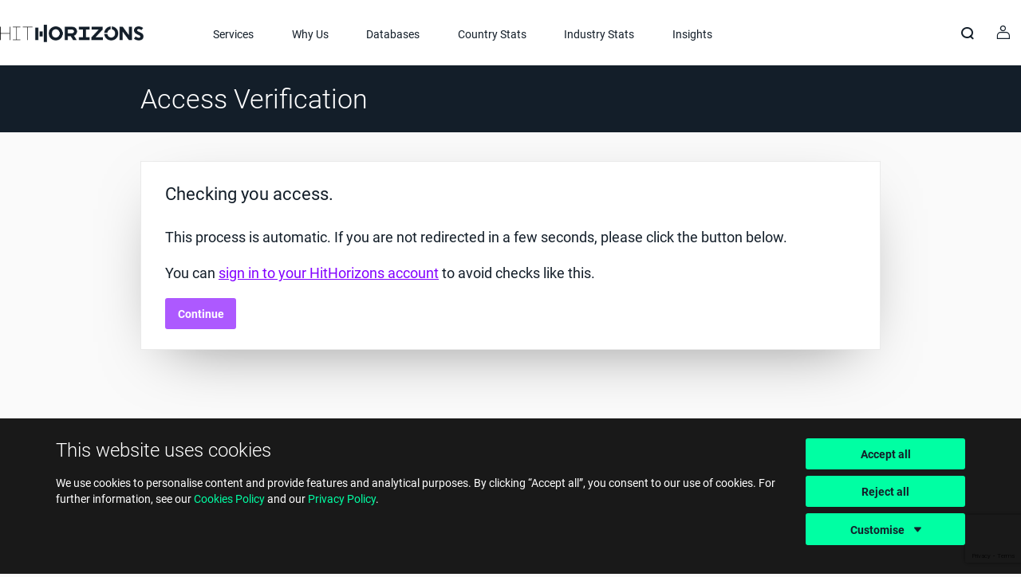

--- FILE ---
content_type: text/html; charset=utf-8
request_url: https://www.hithorizons.com/services/web/quota-exceeded?ref=detail&returnUrl=%2Feu%2Fcompanies%2FH-AD0000027154%2Fruiz-vega-felix-sl
body_size: 6582
content:

<!--
    You can purchase HitHorizons API to programmatically access company data:
    https://www.hithorizons.com/services/api/

    Get in touch with us at sales@hithorizons.com

    Data on 80M+ companies from 50 countries in any software.
    Add 100+ data points to your CRM or other tools.
    No need to integrate and maintain dozens of local APIs.

    Company registration data:
        company name, national identifier and its type, registered address: street,
        postal code, city, state / province, country business activity: SIC code,
        local activity code with classification system, year of establishment,
        company type, location type

    Sales and number of employees data:
        sales in EUR, USD and local currency (with local currency code),
        total number of employees, sales and number of employees accuracy,
        local number of employees (in case of multiple branches),
        companies' sales and number of employees market position compared
        to other companies in a country / industry / region

    Industry data:
        size of the whole industry, size of all companies operating within
        a particular SIC code, benchmarking within a particular country or
        industry, regional benchmarking (EU 27, state / province)

    Contact details:
        company website, company email domain (without person’s name)

    Invoicing details available for selected countries:
        company name, company address, company VAT number

    HitHorizons
    https://www.hithorizons.com
-->

<!DOCTYPE html>
<html>
<head>
    <base href="" />
    <meta charset="utf-8" />
    <meta http-equiv="X-UA-Compatible" content="IE=edge" />
    <meta name="viewport" content="width=device-width, initial-scale=1, maximum-scale=1, user-scalable=no" />
    <meta name="format-detection" content="telephone=no" />
    <title>Access Verification | HitHorizons.com</title>
        <meta name="description" content="Access Verification. Ask about the data transfer solution that meets your needs." />
    <link rel="shortcut icon" href="/eu/favicon.ico" type="image/x-icon" />
    <link href="/eu/dist/base.css?_v=89C4DBC0E0D60A4A4EB4FCDB79FEB22F" rel="stylesheet" type="text/css" />
    <link href="/eu/dist/sections.css?_v=5856E633B4E04AE5A5C4E5856EBE72BE" rel="stylesheet" type="text/css" />
    <meta property="og:type" content="website" />
    <meta property="og:title" content="Access Verification | HitHorizons.com" />
    <meta property="og:description" content="Access Verification. Ask about the data transfer solution that meets your needs." />
            <meta property="og:image" content="https://www.hithorizons.com/eu/images/preview/api-code.jpg" />
            <meta property="twitter:image" content="https://www.hithorizons.com/eu/images/preview/api-code.jpg" />
            <meta property="og:image:width" content="1280" />
            <meta property="og:image:height" content="720" />

    <script>
        // Define dataLayer and the gtag function.
        window.dataLayer = window.dataLayer || [];
        function gtag() { dataLayer.push(arguments); }
    </script>

    
        <!-- Google Tag Manager -->
        <script>
            function initGTM() {
                (function(w,d,s,l,i){w[l]=w[l]||[];w[l].push({'gtm.start':
                new Date().getTime(),event:'gtm.js'});var f=d.getElementsByTagName(s)[0],
                j=d.createElement(s),dl=l!='dataLayer'?'&l='+l:'';j.async=true;j.src=
                'https://www.googletagmanager.com/gtm.js?id='+i+dl;f.parentNode.insertBefore(j,f);
                })(window,document,'script','dataLayer','GTM-N3BVRKG');
                gtag('consent', 'default', {
                    'ad_storage': 'denied',
                    'ad_user_data': 'denied',
                    'ad_personalization': 'denied',
                    'analytics_storage': 'granted'
                });
            };
        </script>
        <!-- End Google Tag Manager -->
    
    
    <script>
        const GoogleRecaptchaSiteKey = '6LeDxVgkAAAAAMyhNFgioMJeXJQQBHVSMW1scEoW';
    </script>
    <script src="https://www.google.com/recaptcha/api.js" async defer></script>
    
    <script>
        // recaptcha callback
        function captchaOnSubmit(token) {
            document.getElementById("captchaform").submit();
        }

        // automatic submit after page load
        window.onload = function () {
            document.getElementById("recaptcha-submit").click();
        }
    </script>

</head>
<!--[if lte IE 9]><body class="old-ie no-js  section-technical-support" id=""><![endif]-->
<!--[if (gte IE 10)|(gt IEMobile 7)|!(IEMobile)|!(IE)]><!--><body class="no-js section-technical-support" id="">
    <!--<![endif]-->
        <header id="layout-header" class=" ">
                <div class="container">
            <div class="header-logo">
                <a href="/">
                    <img src="/eu/images/logo@3x.png" alt="HitHorizons" />
                </a>
            </div>

        <div class="header-menu">
            <div class="menu-toggle"></div>
            <div class="menu-contents">
                <nav class="">
    <ul>
            <li>
                <a href="/services">Services</a>
            </li>
            <li class="submenu">
                <a href="javascript:void(0)">Why Us</a>
                <nav>
                    <ul>
                        <li>
                            <a href="/eu/use-cases">Use Cases</a>
                        </li>
                        <li>
                            <a href="/eu/customer-stories">Customer Stories</a>
                        </li>
                        <li>
                            <a href="/eu/case-studies">Case Studies</a>
                        </li>
                    </ul>
                </nav>
            </li>
        <li class="submenu">
            <a href="javascript:void(0)">Databases</a>
            <nav>
                <ul>
                    <li>
                        <a href="/search">EU+ Database</a>
                    </li>
                    <li>
                        <a href="https://www.hithorizons.com/uk/">UK Database</a>
                    </li>
                </ul>
            </nav>
        </li>
            <li>
                <a href="/eu/analyses/country-statistics">Country Stats</a>
            </li>
            <li>
                <a href="/eu/analyses/industry-statistics">Industry Stats</a>
            </li>
            <li>
                <a href="/eu/insights">Insights</a>
            </li>
    </ul>
</nav>
            </div>
        </div>

        <aside>
                <div class="header-search">
                    <div class="search-toggle"></div>
                    <form role="form" class="search-form" action="/search">
                        <input autocapitalize="off" autocomplete="off" autocorrect="off" class="search-input form-control" id="header-search-input" name="Name" placeholder="Company Name or ID" spellcheck="off" type="text" value="" />
                        <input type="submit" class="search-submit" tabindex="-1" />
                        <button class="search-close" type="button"></button>
                    </form>
                </div>

            <div class="header-user">
                <button class="user-toggle truncate">
                        <span>Sign in</span>
                </button>

                <div class="user-menu">
                    <div class="user-menu-contents">
                            <div class="user-login">
                                <h3>Sign in</h3>
                                <form action="/eu/login" method="post">
                                    <div class="form-group">
                                        <label for="Email">Email address</label>
                                        <input class="form-control" placeholder="Email address" type="email" data-val="true" data-val-email="You need to provide a valid email address." data-val-required="You need to provide email." id="Email" name="Email" value="" />
                                    </div>
                                    <div class="form-group">
                                        <label for="Email">Password</label>
                                        <input type="password" placeholder="Password" class="form-control" data-val="true" data-val-required="You need to provide password." id="Password" name="Password" />
                                        <a class="password-recovery" href="/eu/account/reset-password">Forgot Password?</a>
                                    </div>
                                    <div>
                                        <input id="PopupReturnUrl" name="ReturnUrl" type="hidden" value="/eu/companies/H-AD0000027154/ruiz-vega-felix-sl" />
                                        <button class="btn btn-alt-highlight btn-block" name="send">Sign in</button>
                                    </div>
                                </form>
                            </div>
                    </div>
                </div>
            </div>




        </aside>
    </div>
        </header>
        

    <main id="main-content">

    <div class="section section-header section-narrow large">
        <div class="container">
            <h2>
                Access Verification
            </h2>
        </div>
    </div>
        



<div class="section section-text section-narrow">
    <div class="container">
        <form id="captchaform" method="POST" action="/services/web/quota-exceeded/submit?returnUrl=%2Feu%2Fcompanies%2FH-AD0000027154%2Fruiz-vega-felix-sl">
            <div class="block-panel reduced">
                <div class="panel panel-border panel-shadow panel-default">
                    <div class="panel-heading">
                        <h3 class="panel-title">Checking you access.</h3>
                    </div>
                    <div class="panel-body">
                        <p>This process is automatic. If you are not redirected in a few seconds, please click the button below.</p>

                        <p>You can <a href="/eu/login">sign in to your HitHorizons account</a> to avoid checks like this.</p>

                        <input id="recaptcha-submit" type="submit" value="Continue" class="btn btn-alt-highlight g-recaptcha" data-sitekey="6LeDxVgkAAAAAMyhNFgioMJeXJQQBHVSMW1scEoW" data-callback="captchaOnSubmit" />
                    </div>
                </div>
            </div>
        </form>
    </div>
</div>
    </main>

        <div id="cookieConsent">
        <div class="cookieConsentDialog">
            <div class="container">
                <div class="cookieConsentMain">
					<div class="contents">
						<h2>This website uses cookies</h2>
						<p>
							We use cookies to personalise content and provide features and analytical purposes.
							By clicking “Accept all”, you consent to our use of cookies. For further information, see our
							<a href="/legal/gdpr/cookies">Cookies Policy</a> and our <a href="/legal/gdpr/privacy-policy">Privacy Policy</a>.
						</p>
					</div>
					<div class="actions">
						<div class="cookieConsent-button">
							<a class="btn btn-block btn-primary btn-alt-highlight-alt cookieConsentOK">Accept all</a>
						</div>
						<div class="cookieConsent-button">
							<a class="btn btn-block btn-primary btn-alt-highlight-alt cookieConsentReject">Reject all</a>
						</div>
						<div class="cookieConsent-button">
							<a class="btn btn-block btn-primary btn-alt-highlight-alt cookieConsentCustomise">Customise</a>
						</div>
					</div>
                </div>
                <div class="cookieConsentDetails">
					<div class="contents">
						<h2>Customise Consent Preferences</h2>
						<p>
							We use cookies to help you navigate efficiently and perform certain functions. You will find detailed information about all cookies under each consent category below.
						</p>
						<div class="cookieConsentOption">
							<input type="checkbox" class="cookieConsentEssential checkbox" id="cookieConsentOptionEssential" checked="checked" disabled="disabled" />
							<label for="cookieConsentOptionEssential">Strictly necessary cookies</label>
							<p>
								Essential cookies help make a website usable by enabling basic functions like page navigation and access to secure areas of the website. The website cannot function properly without these cookies.
							</p>
						</div>
						<div class="cookieConsentOption">
							<input type="checkbox" class="cookieConsentAnalytics checkbox" id="cookieConsentOptionAnalytics" value="analytics" name="cookie-consent-analytics"  />
							<label for="cookieConsentOptionAnalytics">Analytical cookies</label>
							<p>
								These cookies allow us to analyse our site's usage and improve the site's functionality. Analytical cookies help us understand how visitors interact with our website by collecting and reporting information anonymously.
							</p>
						</div>
					</div>
					<div class="actions">
						<div class="cookieConsent-button">
							<a class="btn btn-block btn-primary btn-alt-highlight-alt cookieConsentStore">Save Preferences</a>
						</div>
					</div>
                </div>
            </div>
        </div>
    </div>

    
        <div id="layout-footer">
    <div class="footer-main">
        <div class="container">
            <div class="footer-main-menu">
                <div class="menu-col">
                    <h5>EU+ companies database</h5>
                    <ul>
                        <li><a href="/">EU+ Home Page</a></li>
                            <li>
                                <a href="/services/screener">EU+ Screener</a>
                            </li>
                        <li><a href="/search">EU+ Companies Search</a></li>
                    </ul>
                </div>
                <div class="menu-col">
                    <h5>UK companies database</h5>
                    <ul>
                        <li><a href="https://hithorizons.com/uk">UK Home Page</a></li>
                        <li><a href="https://www.hithorizons.com/uk/bi">UK Screener</a></li>
                        <li><a href="https://hithorizons.com/uk/search">UK Companies Search</a></li>

                    </ul>
                </div>
                <div class="menu-col">
                    <h5>Discover</h5>
                    <ul>
                        <li><a href="/services">Services</a></li>
                        <li><a href="/services/integrations">Integrations</a></li>
                        <li><a href="/eu/use-cases">Use Cases</a></li>
                        <li><a href="/eu/customer-stories">Customer Stories</a></li>
                        <li><a href="/eu/case-studies">Case Studies</a></li>
                    </ul>
                </div>
                <div class="menu-col">
                    <h5>Free Statistics</h5>
                    <ul>
                        <li><a href="/eu/analyses/country-statistics">EU+ Country Statistics</a></li>
                        <li><a href="/eu/analyses/industry-statistics">Industry Statistics</a></li>
                        <li><a href="https://hithorizons.com/uk/companies/stats-and-charts">UK Statistics</a></li>
                        <li><a href="/eu/insights">Insights</a></li>
                    </ul>
                </div>
                <div class="menu-col">
                    <h5>About</h5>
                    <ul>
                        <li><a href="/about-us">About Us</a></li>
                        <li><a href="/legal/gdpr">GDPR</a></li>
                        <li><a href="/legal/terms-and-conditions">Terms and Conditions</a></li>
                        <li><a href="/about-us#contact">Contact</a></li>
                    </ul>
                </div>
            </div>
        </div>

        <div class="footer-bottom">
            <div class="container">
                <div class="footer-logo">
                    <a href="/">
                        <img src="/eu/images/logo-inverse@3x.png" alt="HitHorizons" />
                    </a>
                </div>
                <div class="footer-copyright">
                    &copy; 2026 HitHorizons. All rights reserved. FinStat, s.r.o.
                </div>
                <div class="footer-social">
                    <span>
                        Follow us:
                    </span>
                    <a href="https://www.linkedin.com/company/hithorizons-com" class="linkedin" target="_blank"></a>
                    <a href="https://twitter.com/HitHorizons" class="twitter" target="_blank"></a>
                    <a href="https://www.youtube.com/channel/UCQwpe0AhAWs27U0rMeAa7Mw" class="youtube" target="_blank"></a>
                </div>
            </div>
        </div>
    </div>
</div>

    <div id="side-menu">
        <div class="side-menu-header">
            <div class="side-menu-close"></div>
        </div>
        <div class="side-menu-contents">
            <nav class="">
    <ul>
            <li>
                <a href="/services">Services</a>
            </li>
            <li class="submenu">
                <a href="javascript:void(0)">Why Us</a>
                <nav>
                    <ul>
                        <li>
                            <a href="/eu/use-cases">Use Cases</a>
                        </li>
                        <li>
                            <a href="/eu/customer-stories">Customer Stories</a>
                        </li>
                        <li>
                            <a href="/eu/case-studies">Case Studies</a>
                        </li>
                    </ul>
                </nav>
            </li>
        <li class="submenu">
            <a href="javascript:void(0)">Databases</a>
            <nav>
                <ul>
                    <li>
                        <a href="/search">EU+ Database</a>
                    </li>
                    <li>
                        <a href="https://www.hithorizons.com/uk/">UK Database</a>
                    </li>
                </ul>
            </nav>
        </li>
            <li>
                <a href="/eu/analyses/country-statistics">Country Stats</a>
            </li>
            <li>
                <a href="/eu/analyses/industry-statistics">Industry Stats</a>
            </li>
            <li>
                <a href="/eu/insights">Insights</a>
            </li>
    </ul>
</nav>
        </div>
    </div>

    <aside id="order-confirmation">
    <form action="" tabindex="-1">
        <div class="loading">
            <div class="loader-hit-svg"></div>
        </div>
        <div class="order-disclaimer">
            <header>
                <div class="header-title">Order Information</div>
                <button type="reset" class="component-close" title="Close Order Confirmation"></button>
            </header>
            <section class="disclaimer-contents"></section>
            <footer>
                <button type="button" class="disclaimer-agree btn btn-alt-highlight">
                    Continue to Order Confirmation
                </button>
                <button type="reset" class="order-cancel">Cancel order and return back</button>
            </footer>
        </div>
        <header>
            <div class="header-title">Order Confirmation</div>
            <button type="reset" class="component-close" title="Close Order Confirmation"></button>
        </header>
        <template id="order-confirmation-item">
            <li>
                <p>
                    <b>{{name}}</b>
                    <small>{{description}}</small>
                </p>
                <p class="price">{{price}}</p>
            </li>
        </template>
        <section class="component-contents">
            <ul class="component-items"></ul>
        </section>
        <footer>
            <dl class="order-info">
                <div class="order-total">
                    <dt>Order Total</dt>
                    <dd class="order-total-value">€0.00</dd>
                </div>
            </dl>
            <button type="submit" class="order-submit btn btn-alt-highlight">
                Complete Order
            </button>
            <label for="proceed-to-order" class="order-error insufficient-credits">
                <p>You do not have enough balance to complete this order</p>
                <a class="btn btn-alt-default btn-block order-credit-link" data-href="/my-account/top-up?total={{orderTotal}}" href="/my-account/top-up" target="_blank">Click here to top up your balance</a>
            </label>
            <button type="reset" class="order-cancel">Cancel order and return back</button>
        </footer>
    </form>
</aside>

    <template id="request-renewal-confirm-template">
        <div class="modal-body">
            <h2 class="renewal">License Renewal Request Confirmation</h2>
            <p>Please confirm the request for your license renewal. Our sales team will contact you to discuss your options and next steps.</p>
        </div>
        <div class="modal-footer">
            <button type="button" class="btn btn-light-default-alt close">Cancel</button>
            <button type="button" class="btn btn-alt-highlight confirm">Confirm</button>
        </div>
    </template>

    <script src='/eu/dist/main.js?_v=8D96D9FFCF97B202C1186C2B37BD8E5B' type='module'></script>

    

    
</body>
</html>


--- FILE ---
content_type: text/html; charset=utf-8
request_url: https://www.google.com/recaptcha/api2/anchor?ar=1&k=6LeDxVgkAAAAAMyhNFgioMJeXJQQBHVSMW1scEoW&co=aHR0cHM6Ly93d3cuaGl0aG9yaXpvbnMuY29tOjQ0Mw..&hl=en&v=N67nZn4AqZkNcbeMu4prBgzg&size=invisible&anchor-ms=20000&execute-ms=30000&cb=31p3pz9so928
body_size: 49396
content:
<!DOCTYPE HTML><html dir="ltr" lang="en"><head><meta http-equiv="Content-Type" content="text/html; charset=UTF-8">
<meta http-equiv="X-UA-Compatible" content="IE=edge">
<title>reCAPTCHA</title>
<style type="text/css">
/* cyrillic-ext */
@font-face {
  font-family: 'Roboto';
  font-style: normal;
  font-weight: 400;
  font-stretch: 100%;
  src: url(//fonts.gstatic.com/s/roboto/v48/KFO7CnqEu92Fr1ME7kSn66aGLdTylUAMa3GUBHMdazTgWw.woff2) format('woff2');
  unicode-range: U+0460-052F, U+1C80-1C8A, U+20B4, U+2DE0-2DFF, U+A640-A69F, U+FE2E-FE2F;
}
/* cyrillic */
@font-face {
  font-family: 'Roboto';
  font-style: normal;
  font-weight: 400;
  font-stretch: 100%;
  src: url(//fonts.gstatic.com/s/roboto/v48/KFO7CnqEu92Fr1ME7kSn66aGLdTylUAMa3iUBHMdazTgWw.woff2) format('woff2');
  unicode-range: U+0301, U+0400-045F, U+0490-0491, U+04B0-04B1, U+2116;
}
/* greek-ext */
@font-face {
  font-family: 'Roboto';
  font-style: normal;
  font-weight: 400;
  font-stretch: 100%;
  src: url(//fonts.gstatic.com/s/roboto/v48/KFO7CnqEu92Fr1ME7kSn66aGLdTylUAMa3CUBHMdazTgWw.woff2) format('woff2');
  unicode-range: U+1F00-1FFF;
}
/* greek */
@font-face {
  font-family: 'Roboto';
  font-style: normal;
  font-weight: 400;
  font-stretch: 100%;
  src: url(//fonts.gstatic.com/s/roboto/v48/KFO7CnqEu92Fr1ME7kSn66aGLdTylUAMa3-UBHMdazTgWw.woff2) format('woff2');
  unicode-range: U+0370-0377, U+037A-037F, U+0384-038A, U+038C, U+038E-03A1, U+03A3-03FF;
}
/* math */
@font-face {
  font-family: 'Roboto';
  font-style: normal;
  font-weight: 400;
  font-stretch: 100%;
  src: url(//fonts.gstatic.com/s/roboto/v48/KFO7CnqEu92Fr1ME7kSn66aGLdTylUAMawCUBHMdazTgWw.woff2) format('woff2');
  unicode-range: U+0302-0303, U+0305, U+0307-0308, U+0310, U+0312, U+0315, U+031A, U+0326-0327, U+032C, U+032F-0330, U+0332-0333, U+0338, U+033A, U+0346, U+034D, U+0391-03A1, U+03A3-03A9, U+03B1-03C9, U+03D1, U+03D5-03D6, U+03F0-03F1, U+03F4-03F5, U+2016-2017, U+2034-2038, U+203C, U+2040, U+2043, U+2047, U+2050, U+2057, U+205F, U+2070-2071, U+2074-208E, U+2090-209C, U+20D0-20DC, U+20E1, U+20E5-20EF, U+2100-2112, U+2114-2115, U+2117-2121, U+2123-214F, U+2190, U+2192, U+2194-21AE, U+21B0-21E5, U+21F1-21F2, U+21F4-2211, U+2213-2214, U+2216-22FF, U+2308-230B, U+2310, U+2319, U+231C-2321, U+2336-237A, U+237C, U+2395, U+239B-23B7, U+23D0, U+23DC-23E1, U+2474-2475, U+25AF, U+25B3, U+25B7, U+25BD, U+25C1, U+25CA, U+25CC, U+25FB, U+266D-266F, U+27C0-27FF, U+2900-2AFF, U+2B0E-2B11, U+2B30-2B4C, U+2BFE, U+3030, U+FF5B, U+FF5D, U+1D400-1D7FF, U+1EE00-1EEFF;
}
/* symbols */
@font-face {
  font-family: 'Roboto';
  font-style: normal;
  font-weight: 400;
  font-stretch: 100%;
  src: url(//fonts.gstatic.com/s/roboto/v48/KFO7CnqEu92Fr1ME7kSn66aGLdTylUAMaxKUBHMdazTgWw.woff2) format('woff2');
  unicode-range: U+0001-000C, U+000E-001F, U+007F-009F, U+20DD-20E0, U+20E2-20E4, U+2150-218F, U+2190, U+2192, U+2194-2199, U+21AF, U+21E6-21F0, U+21F3, U+2218-2219, U+2299, U+22C4-22C6, U+2300-243F, U+2440-244A, U+2460-24FF, U+25A0-27BF, U+2800-28FF, U+2921-2922, U+2981, U+29BF, U+29EB, U+2B00-2BFF, U+4DC0-4DFF, U+FFF9-FFFB, U+10140-1018E, U+10190-1019C, U+101A0, U+101D0-101FD, U+102E0-102FB, U+10E60-10E7E, U+1D2C0-1D2D3, U+1D2E0-1D37F, U+1F000-1F0FF, U+1F100-1F1AD, U+1F1E6-1F1FF, U+1F30D-1F30F, U+1F315, U+1F31C, U+1F31E, U+1F320-1F32C, U+1F336, U+1F378, U+1F37D, U+1F382, U+1F393-1F39F, U+1F3A7-1F3A8, U+1F3AC-1F3AF, U+1F3C2, U+1F3C4-1F3C6, U+1F3CA-1F3CE, U+1F3D4-1F3E0, U+1F3ED, U+1F3F1-1F3F3, U+1F3F5-1F3F7, U+1F408, U+1F415, U+1F41F, U+1F426, U+1F43F, U+1F441-1F442, U+1F444, U+1F446-1F449, U+1F44C-1F44E, U+1F453, U+1F46A, U+1F47D, U+1F4A3, U+1F4B0, U+1F4B3, U+1F4B9, U+1F4BB, U+1F4BF, U+1F4C8-1F4CB, U+1F4D6, U+1F4DA, U+1F4DF, U+1F4E3-1F4E6, U+1F4EA-1F4ED, U+1F4F7, U+1F4F9-1F4FB, U+1F4FD-1F4FE, U+1F503, U+1F507-1F50B, U+1F50D, U+1F512-1F513, U+1F53E-1F54A, U+1F54F-1F5FA, U+1F610, U+1F650-1F67F, U+1F687, U+1F68D, U+1F691, U+1F694, U+1F698, U+1F6AD, U+1F6B2, U+1F6B9-1F6BA, U+1F6BC, U+1F6C6-1F6CF, U+1F6D3-1F6D7, U+1F6E0-1F6EA, U+1F6F0-1F6F3, U+1F6F7-1F6FC, U+1F700-1F7FF, U+1F800-1F80B, U+1F810-1F847, U+1F850-1F859, U+1F860-1F887, U+1F890-1F8AD, U+1F8B0-1F8BB, U+1F8C0-1F8C1, U+1F900-1F90B, U+1F93B, U+1F946, U+1F984, U+1F996, U+1F9E9, U+1FA00-1FA6F, U+1FA70-1FA7C, U+1FA80-1FA89, U+1FA8F-1FAC6, U+1FACE-1FADC, U+1FADF-1FAE9, U+1FAF0-1FAF8, U+1FB00-1FBFF;
}
/* vietnamese */
@font-face {
  font-family: 'Roboto';
  font-style: normal;
  font-weight: 400;
  font-stretch: 100%;
  src: url(//fonts.gstatic.com/s/roboto/v48/KFO7CnqEu92Fr1ME7kSn66aGLdTylUAMa3OUBHMdazTgWw.woff2) format('woff2');
  unicode-range: U+0102-0103, U+0110-0111, U+0128-0129, U+0168-0169, U+01A0-01A1, U+01AF-01B0, U+0300-0301, U+0303-0304, U+0308-0309, U+0323, U+0329, U+1EA0-1EF9, U+20AB;
}
/* latin-ext */
@font-face {
  font-family: 'Roboto';
  font-style: normal;
  font-weight: 400;
  font-stretch: 100%;
  src: url(//fonts.gstatic.com/s/roboto/v48/KFO7CnqEu92Fr1ME7kSn66aGLdTylUAMa3KUBHMdazTgWw.woff2) format('woff2');
  unicode-range: U+0100-02BA, U+02BD-02C5, U+02C7-02CC, U+02CE-02D7, U+02DD-02FF, U+0304, U+0308, U+0329, U+1D00-1DBF, U+1E00-1E9F, U+1EF2-1EFF, U+2020, U+20A0-20AB, U+20AD-20C0, U+2113, U+2C60-2C7F, U+A720-A7FF;
}
/* latin */
@font-face {
  font-family: 'Roboto';
  font-style: normal;
  font-weight: 400;
  font-stretch: 100%;
  src: url(//fonts.gstatic.com/s/roboto/v48/KFO7CnqEu92Fr1ME7kSn66aGLdTylUAMa3yUBHMdazQ.woff2) format('woff2');
  unicode-range: U+0000-00FF, U+0131, U+0152-0153, U+02BB-02BC, U+02C6, U+02DA, U+02DC, U+0304, U+0308, U+0329, U+2000-206F, U+20AC, U+2122, U+2191, U+2193, U+2212, U+2215, U+FEFF, U+FFFD;
}
/* cyrillic-ext */
@font-face {
  font-family: 'Roboto';
  font-style: normal;
  font-weight: 500;
  font-stretch: 100%;
  src: url(//fonts.gstatic.com/s/roboto/v48/KFO7CnqEu92Fr1ME7kSn66aGLdTylUAMa3GUBHMdazTgWw.woff2) format('woff2');
  unicode-range: U+0460-052F, U+1C80-1C8A, U+20B4, U+2DE0-2DFF, U+A640-A69F, U+FE2E-FE2F;
}
/* cyrillic */
@font-face {
  font-family: 'Roboto';
  font-style: normal;
  font-weight: 500;
  font-stretch: 100%;
  src: url(//fonts.gstatic.com/s/roboto/v48/KFO7CnqEu92Fr1ME7kSn66aGLdTylUAMa3iUBHMdazTgWw.woff2) format('woff2');
  unicode-range: U+0301, U+0400-045F, U+0490-0491, U+04B0-04B1, U+2116;
}
/* greek-ext */
@font-face {
  font-family: 'Roboto';
  font-style: normal;
  font-weight: 500;
  font-stretch: 100%;
  src: url(//fonts.gstatic.com/s/roboto/v48/KFO7CnqEu92Fr1ME7kSn66aGLdTylUAMa3CUBHMdazTgWw.woff2) format('woff2');
  unicode-range: U+1F00-1FFF;
}
/* greek */
@font-face {
  font-family: 'Roboto';
  font-style: normal;
  font-weight: 500;
  font-stretch: 100%;
  src: url(//fonts.gstatic.com/s/roboto/v48/KFO7CnqEu92Fr1ME7kSn66aGLdTylUAMa3-UBHMdazTgWw.woff2) format('woff2');
  unicode-range: U+0370-0377, U+037A-037F, U+0384-038A, U+038C, U+038E-03A1, U+03A3-03FF;
}
/* math */
@font-face {
  font-family: 'Roboto';
  font-style: normal;
  font-weight: 500;
  font-stretch: 100%;
  src: url(//fonts.gstatic.com/s/roboto/v48/KFO7CnqEu92Fr1ME7kSn66aGLdTylUAMawCUBHMdazTgWw.woff2) format('woff2');
  unicode-range: U+0302-0303, U+0305, U+0307-0308, U+0310, U+0312, U+0315, U+031A, U+0326-0327, U+032C, U+032F-0330, U+0332-0333, U+0338, U+033A, U+0346, U+034D, U+0391-03A1, U+03A3-03A9, U+03B1-03C9, U+03D1, U+03D5-03D6, U+03F0-03F1, U+03F4-03F5, U+2016-2017, U+2034-2038, U+203C, U+2040, U+2043, U+2047, U+2050, U+2057, U+205F, U+2070-2071, U+2074-208E, U+2090-209C, U+20D0-20DC, U+20E1, U+20E5-20EF, U+2100-2112, U+2114-2115, U+2117-2121, U+2123-214F, U+2190, U+2192, U+2194-21AE, U+21B0-21E5, U+21F1-21F2, U+21F4-2211, U+2213-2214, U+2216-22FF, U+2308-230B, U+2310, U+2319, U+231C-2321, U+2336-237A, U+237C, U+2395, U+239B-23B7, U+23D0, U+23DC-23E1, U+2474-2475, U+25AF, U+25B3, U+25B7, U+25BD, U+25C1, U+25CA, U+25CC, U+25FB, U+266D-266F, U+27C0-27FF, U+2900-2AFF, U+2B0E-2B11, U+2B30-2B4C, U+2BFE, U+3030, U+FF5B, U+FF5D, U+1D400-1D7FF, U+1EE00-1EEFF;
}
/* symbols */
@font-face {
  font-family: 'Roboto';
  font-style: normal;
  font-weight: 500;
  font-stretch: 100%;
  src: url(//fonts.gstatic.com/s/roboto/v48/KFO7CnqEu92Fr1ME7kSn66aGLdTylUAMaxKUBHMdazTgWw.woff2) format('woff2');
  unicode-range: U+0001-000C, U+000E-001F, U+007F-009F, U+20DD-20E0, U+20E2-20E4, U+2150-218F, U+2190, U+2192, U+2194-2199, U+21AF, U+21E6-21F0, U+21F3, U+2218-2219, U+2299, U+22C4-22C6, U+2300-243F, U+2440-244A, U+2460-24FF, U+25A0-27BF, U+2800-28FF, U+2921-2922, U+2981, U+29BF, U+29EB, U+2B00-2BFF, U+4DC0-4DFF, U+FFF9-FFFB, U+10140-1018E, U+10190-1019C, U+101A0, U+101D0-101FD, U+102E0-102FB, U+10E60-10E7E, U+1D2C0-1D2D3, U+1D2E0-1D37F, U+1F000-1F0FF, U+1F100-1F1AD, U+1F1E6-1F1FF, U+1F30D-1F30F, U+1F315, U+1F31C, U+1F31E, U+1F320-1F32C, U+1F336, U+1F378, U+1F37D, U+1F382, U+1F393-1F39F, U+1F3A7-1F3A8, U+1F3AC-1F3AF, U+1F3C2, U+1F3C4-1F3C6, U+1F3CA-1F3CE, U+1F3D4-1F3E0, U+1F3ED, U+1F3F1-1F3F3, U+1F3F5-1F3F7, U+1F408, U+1F415, U+1F41F, U+1F426, U+1F43F, U+1F441-1F442, U+1F444, U+1F446-1F449, U+1F44C-1F44E, U+1F453, U+1F46A, U+1F47D, U+1F4A3, U+1F4B0, U+1F4B3, U+1F4B9, U+1F4BB, U+1F4BF, U+1F4C8-1F4CB, U+1F4D6, U+1F4DA, U+1F4DF, U+1F4E3-1F4E6, U+1F4EA-1F4ED, U+1F4F7, U+1F4F9-1F4FB, U+1F4FD-1F4FE, U+1F503, U+1F507-1F50B, U+1F50D, U+1F512-1F513, U+1F53E-1F54A, U+1F54F-1F5FA, U+1F610, U+1F650-1F67F, U+1F687, U+1F68D, U+1F691, U+1F694, U+1F698, U+1F6AD, U+1F6B2, U+1F6B9-1F6BA, U+1F6BC, U+1F6C6-1F6CF, U+1F6D3-1F6D7, U+1F6E0-1F6EA, U+1F6F0-1F6F3, U+1F6F7-1F6FC, U+1F700-1F7FF, U+1F800-1F80B, U+1F810-1F847, U+1F850-1F859, U+1F860-1F887, U+1F890-1F8AD, U+1F8B0-1F8BB, U+1F8C0-1F8C1, U+1F900-1F90B, U+1F93B, U+1F946, U+1F984, U+1F996, U+1F9E9, U+1FA00-1FA6F, U+1FA70-1FA7C, U+1FA80-1FA89, U+1FA8F-1FAC6, U+1FACE-1FADC, U+1FADF-1FAE9, U+1FAF0-1FAF8, U+1FB00-1FBFF;
}
/* vietnamese */
@font-face {
  font-family: 'Roboto';
  font-style: normal;
  font-weight: 500;
  font-stretch: 100%;
  src: url(//fonts.gstatic.com/s/roboto/v48/KFO7CnqEu92Fr1ME7kSn66aGLdTylUAMa3OUBHMdazTgWw.woff2) format('woff2');
  unicode-range: U+0102-0103, U+0110-0111, U+0128-0129, U+0168-0169, U+01A0-01A1, U+01AF-01B0, U+0300-0301, U+0303-0304, U+0308-0309, U+0323, U+0329, U+1EA0-1EF9, U+20AB;
}
/* latin-ext */
@font-face {
  font-family: 'Roboto';
  font-style: normal;
  font-weight: 500;
  font-stretch: 100%;
  src: url(//fonts.gstatic.com/s/roboto/v48/KFO7CnqEu92Fr1ME7kSn66aGLdTylUAMa3KUBHMdazTgWw.woff2) format('woff2');
  unicode-range: U+0100-02BA, U+02BD-02C5, U+02C7-02CC, U+02CE-02D7, U+02DD-02FF, U+0304, U+0308, U+0329, U+1D00-1DBF, U+1E00-1E9F, U+1EF2-1EFF, U+2020, U+20A0-20AB, U+20AD-20C0, U+2113, U+2C60-2C7F, U+A720-A7FF;
}
/* latin */
@font-face {
  font-family: 'Roboto';
  font-style: normal;
  font-weight: 500;
  font-stretch: 100%;
  src: url(//fonts.gstatic.com/s/roboto/v48/KFO7CnqEu92Fr1ME7kSn66aGLdTylUAMa3yUBHMdazQ.woff2) format('woff2');
  unicode-range: U+0000-00FF, U+0131, U+0152-0153, U+02BB-02BC, U+02C6, U+02DA, U+02DC, U+0304, U+0308, U+0329, U+2000-206F, U+20AC, U+2122, U+2191, U+2193, U+2212, U+2215, U+FEFF, U+FFFD;
}
/* cyrillic-ext */
@font-face {
  font-family: 'Roboto';
  font-style: normal;
  font-weight: 900;
  font-stretch: 100%;
  src: url(//fonts.gstatic.com/s/roboto/v48/KFO7CnqEu92Fr1ME7kSn66aGLdTylUAMa3GUBHMdazTgWw.woff2) format('woff2');
  unicode-range: U+0460-052F, U+1C80-1C8A, U+20B4, U+2DE0-2DFF, U+A640-A69F, U+FE2E-FE2F;
}
/* cyrillic */
@font-face {
  font-family: 'Roboto';
  font-style: normal;
  font-weight: 900;
  font-stretch: 100%;
  src: url(//fonts.gstatic.com/s/roboto/v48/KFO7CnqEu92Fr1ME7kSn66aGLdTylUAMa3iUBHMdazTgWw.woff2) format('woff2');
  unicode-range: U+0301, U+0400-045F, U+0490-0491, U+04B0-04B1, U+2116;
}
/* greek-ext */
@font-face {
  font-family: 'Roboto';
  font-style: normal;
  font-weight: 900;
  font-stretch: 100%;
  src: url(//fonts.gstatic.com/s/roboto/v48/KFO7CnqEu92Fr1ME7kSn66aGLdTylUAMa3CUBHMdazTgWw.woff2) format('woff2');
  unicode-range: U+1F00-1FFF;
}
/* greek */
@font-face {
  font-family: 'Roboto';
  font-style: normal;
  font-weight: 900;
  font-stretch: 100%;
  src: url(//fonts.gstatic.com/s/roboto/v48/KFO7CnqEu92Fr1ME7kSn66aGLdTylUAMa3-UBHMdazTgWw.woff2) format('woff2');
  unicode-range: U+0370-0377, U+037A-037F, U+0384-038A, U+038C, U+038E-03A1, U+03A3-03FF;
}
/* math */
@font-face {
  font-family: 'Roboto';
  font-style: normal;
  font-weight: 900;
  font-stretch: 100%;
  src: url(//fonts.gstatic.com/s/roboto/v48/KFO7CnqEu92Fr1ME7kSn66aGLdTylUAMawCUBHMdazTgWw.woff2) format('woff2');
  unicode-range: U+0302-0303, U+0305, U+0307-0308, U+0310, U+0312, U+0315, U+031A, U+0326-0327, U+032C, U+032F-0330, U+0332-0333, U+0338, U+033A, U+0346, U+034D, U+0391-03A1, U+03A3-03A9, U+03B1-03C9, U+03D1, U+03D5-03D6, U+03F0-03F1, U+03F4-03F5, U+2016-2017, U+2034-2038, U+203C, U+2040, U+2043, U+2047, U+2050, U+2057, U+205F, U+2070-2071, U+2074-208E, U+2090-209C, U+20D0-20DC, U+20E1, U+20E5-20EF, U+2100-2112, U+2114-2115, U+2117-2121, U+2123-214F, U+2190, U+2192, U+2194-21AE, U+21B0-21E5, U+21F1-21F2, U+21F4-2211, U+2213-2214, U+2216-22FF, U+2308-230B, U+2310, U+2319, U+231C-2321, U+2336-237A, U+237C, U+2395, U+239B-23B7, U+23D0, U+23DC-23E1, U+2474-2475, U+25AF, U+25B3, U+25B7, U+25BD, U+25C1, U+25CA, U+25CC, U+25FB, U+266D-266F, U+27C0-27FF, U+2900-2AFF, U+2B0E-2B11, U+2B30-2B4C, U+2BFE, U+3030, U+FF5B, U+FF5D, U+1D400-1D7FF, U+1EE00-1EEFF;
}
/* symbols */
@font-face {
  font-family: 'Roboto';
  font-style: normal;
  font-weight: 900;
  font-stretch: 100%;
  src: url(//fonts.gstatic.com/s/roboto/v48/KFO7CnqEu92Fr1ME7kSn66aGLdTylUAMaxKUBHMdazTgWw.woff2) format('woff2');
  unicode-range: U+0001-000C, U+000E-001F, U+007F-009F, U+20DD-20E0, U+20E2-20E4, U+2150-218F, U+2190, U+2192, U+2194-2199, U+21AF, U+21E6-21F0, U+21F3, U+2218-2219, U+2299, U+22C4-22C6, U+2300-243F, U+2440-244A, U+2460-24FF, U+25A0-27BF, U+2800-28FF, U+2921-2922, U+2981, U+29BF, U+29EB, U+2B00-2BFF, U+4DC0-4DFF, U+FFF9-FFFB, U+10140-1018E, U+10190-1019C, U+101A0, U+101D0-101FD, U+102E0-102FB, U+10E60-10E7E, U+1D2C0-1D2D3, U+1D2E0-1D37F, U+1F000-1F0FF, U+1F100-1F1AD, U+1F1E6-1F1FF, U+1F30D-1F30F, U+1F315, U+1F31C, U+1F31E, U+1F320-1F32C, U+1F336, U+1F378, U+1F37D, U+1F382, U+1F393-1F39F, U+1F3A7-1F3A8, U+1F3AC-1F3AF, U+1F3C2, U+1F3C4-1F3C6, U+1F3CA-1F3CE, U+1F3D4-1F3E0, U+1F3ED, U+1F3F1-1F3F3, U+1F3F5-1F3F7, U+1F408, U+1F415, U+1F41F, U+1F426, U+1F43F, U+1F441-1F442, U+1F444, U+1F446-1F449, U+1F44C-1F44E, U+1F453, U+1F46A, U+1F47D, U+1F4A3, U+1F4B0, U+1F4B3, U+1F4B9, U+1F4BB, U+1F4BF, U+1F4C8-1F4CB, U+1F4D6, U+1F4DA, U+1F4DF, U+1F4E3-1F4E6, U+1F4EA-1F4ED, U+1F4F7, U+1F4F9-1F4FB, U+1F4FD-1F4FE, U+1F503, U+1F507-1F50B, U+1F50D, U+1F512-1F513, U+1F53E-1F54A, U+1F54F-1F5FA, U+1F610, U+1F650-1F67F, U+1F687, U+1F68D, U+1F691, U+1F694, U+1F698, U+1F6AD, U+1F6B2, U+1F6B9-1F6BA, U+1F6BC, U+1F6C6-1F6CF, U+1F6D3-1F6D7, U+1F6E0-1F6EA, U+1F6F0-1F6F3, U+1F6F7-1F6FC, U+1F700-1F7FF, U+1F800-1F80B, U+1F810-1F847, U+1F850-1F859, U+1F860-1F887, U+1F890-1F8AD, U+1F8B0-1F8BB, U+1F8C0-1F8C1, U+1F900-1F90B, U+1F93B, U+1F946, U+1F984, U+1F996, U+1F9E9, U+1FA00-1FA6F, U+1FA70-1FA7C, U+1FA80-1FA89, U+1FA8F-1FAC6, U+1FACE-1FADC, U+1FADF-1FAE9, U+1FAF0-1FAF8, U+1FB00-1FBFF;
}
/* vietnamese */
@font-face {
  font-family: 'Roboto';
  font-style: normal;
  font-weight: 900;
  font-stretch: 100%;
  src: url(//fonts.gstatic.com/s/roboto/v48/KFO7CnqEu92Fr1ME7kSn66aGLdTylUAMa3OUBHMdazTgWw.woff2) format('woff2');
  unicode-range: U+0102-0103, U+0110-0111, U+0128-0129, U+0168-0169, U+01A0-01A1, U+01AF-01B0, U+0300-0301, U+0303-0304, U+0308-0309, U+0323, U+0329, U+1EA0-1EF9, U+20AB;
}
/* latin-ext */
@font-face {
  font-family: 'Roboto';
  font-style: normal;
  font-weight: 900;
  font-stretch: 100%;
  src: url(//fonts.gstatic.com/s/roboto/v48/KFO7CnqEu92Fr1ME7kSn66aGLdTylUAMa3KUBHMdazTgWw.woff2) format('woff2');
  unicode-range: U+0100-02BA, U+02BD-02C5, U+02C7-02CC, U+02CE-02D7, U+02DD-02FF, U+0304, U+0308, U+0329, U+1D00-1DBF, U+1E00-1E9F, U+1EF2-1EFF, U+2020, U+20A0-20AB, U+20AD-20C0, U+2113, U+2C60-2C7F, U+A720-A7FF;
}
/* latin */
@font-face {
  font-family: 'Roboto';
  font-style: normal;
  font-weight: 900;
  font-stretch: 100%;
  src: url(//fonts.gstatic.com/s/roboto/v48/KFO7CnqEu92Fr1ME7kSn66aGLdTylUAMa3yUBHMdazQ.woff2) format('woff2');
  unicode-range: U+0000-00FF, U+0131, U+0152-0153, U+02BB-02BC, U+02C6, U+02DA, U+02DC, U+0304, U+0308, U+0329, U+2000-206F, U+20AC, U+2122, U+2191, U+2193, U+2212, U+2215, U+FEFF, U+FFFD;
}

</style>
<link rel="stylesheet" type="text/css" href="https://www.gstatic.com/recaptcha/releases/N67nZn4AqZkNcbeMu4prBgzg/styles__ltr.css">
<script nonce="iMK-J2DLzo70TpPy1ECOqA" type="text/javascript">window['__recaptcha_api'] = 'https://www.google.com/recaptcha/api2/';</script>
<script type="text/javascript" src="https://www.gstatic.com/recaptcha/releases/N67nZn4AqZkNcbeMu4prBgzg/recaptcha__en.js" nonce="iMK-J2DLzo70TpPy1ECOqA">
      
    </script></head>
<body><div id="rc-anchor-alert" class="rc-anchor-alert"></div>
<input type="hidden" id="recaptcha-token" value="[base64]">
<script type="text/javascript" nonce="iMK-J2DLzo70TpPy1ECOqA">
      recaptcha.anchor.Main.init("[\x22ainput\x22,[\x22bgdata\x22,\x22\x22,\[base64]/[base64]/MjU1Ong/[base64]/[base64]/[base64]/[base64]/[base64]/[base64]/[base64]/[base64]/[base64]/[base64]/[base64]/[base64]/[base64]/[base64]/[base64]\\u003d\x22,\[base64]\x22,\[base64]/CksK8w4RAw5t9w6FbwohuMMKEPVTDtsODwobDpsOIH8KTw6DDr0smbMOoT3HDv3FVY8KZKMODw4JEUFB/[base64]/w5MnwpnCgMKJC2AJwrZSfRtrwr9vPsOewpdVXsOKwoXClFN2wpXDicORw6kxXDN9N8OlfStrwqF+KsKEw6zCl8KWw4A2wrrDmWNdwoVOwpVmVwoIHsOYFk/DnRbCgsOHw6g1w4Fjw59fYnpECMKlLjPCqMK5Z8ORJ11dSx/DjnVVwq3DkVNQPMKVw5BGwr5Tw40Owo1ad2JIHcO1RcOdw5hwwoZHw6rDpcKbKsKNwod7KggAbcKRwr1zOSYmZDkDwozDicO1AcKsNcO9KizChwDCgcOeDcKtN11xw4XDpsOuS8OcwpotPcKRCXDCuMOzw43ClWnCgwxFw6/ChcOqw68qUlN2PcKhIwnCnCDCoEURwqrDncO3w5jDtgbDpyBXJgVHecKPwqstFcORw71RwpR5KcKPwp3DssOvw5o/w6XCgQp3IgvCpcOaw6hBXcKBw5DDhMKDw4PCogo/[base64]/CuMK2w7TDk2Z/KsKWw7PCvjRNwqVwCE0awrYSEF7DrEUfw58gCnZZwq3ClUADwqlgG8K5dyzDlUvCqcOlw4nDoMKpTcKfwr4SwobCmcK0wpl2G8OCwr/CocOJQMKydSHDu8OgOivChmVgN8KjwrfCvsOGV8ORWMKewr/Cq3nDjSzDoyHCoSXCs8O9LhNfw5R/wr/DlMKKE0fDkmHCvw4Gw5zCmcK9GMKiwps0w5NewrrCmsOIBsOoJWrCqsK2w6jDgQ/Ci2TDncK9w5NVUMOaQwNbRcKCA8K2OMOkGGAYMMKOw4USHHDCocKGQ8O8w4tBwpcWQU1Rw6ppwq3DvcKQX8KQwpw9w5HDpsKXwqTCjmR/VsO1w7bCoVHDhcKZw6gfwoNTwp/Ck8OPw7rCvjZ+w6Z6wphQw7TCjx3DgyB9eWNHNcKrwqIFb8OHw7fDtE3DjsOHwqJzacK9ckXCuMKwIA0ySSENwqRhwqtYY17DhsK2ek3Dr8K5LkMtwqJsDsOVw4XCiyTDmXTCuTDDicKiwp/[base64]/[base64]/DrBceJ8KZwprCpy7DgsOfGAvClBNhNGJmesKYGH3ChsOzwrh4wqYNw4JqKMKPwpfDkMO0woXDmkzCokUXH8KWEcOlKFXCh8O/ZCAESsO9cXJ5JRzDsMOMwq/DpX/DuMKbw4whw7ogwpILwqQCH3jCqsORH8KaOcOHKMKFaMKcwpcLw6d3dzYjTks3w4DDlU7DjWJbwp7CrcO2TH0GJDjDmMKVBS93EsOgKAHDssOeKhQvw6Vyw7fCpMOsdGfCvTPDt8KkwqLCosKzGRbDmUzCsWDCgMOZEV/DlEQYLhDCk2wSw5PDlcOaUw/DhjMmw5rDkcKrw6zCj8OmUHxRJCZLWsKHwq0kZMOyQFRXw4QJw7zCiArDpsOcw5wuZUhUwqBnw6Ftw5TDozDCnMORw6A/wpcuw4jDlm9YPWTDgz7CtkhgJSUoVMK0wo5FVMKFw6PCgMOuEMO4woPDlsO/Ez8IOS3DksKuwrIDTUXDp3sNChoqIMO8HSTCgsKMw7VEQyQbVA/DosKAN8KGAcKowpnDksOnM3fDlWjCgSovw7bDjMOxfXvCjBEOYnjDt2w1w6UOD8OkLBXDmjPDn8KodEo2P1rCuUIkw44RZnMewo1Hwpk8agzDgcOwwq/[base64]/[base64]/CqcKPO8ObwrvCn8O+cSgkwrjDtMKVw7cUTDNOOsOTwqY5IcOZw5F/wq/DtsKpBX5bwrrCvHsxw6bDmkZMwo4Kw4RebnPCo8O5w7vCq8OWVCHCvmvCjsKSO8KswodkXl/DolDDulM4MMOjw5lJS8KNFlLCnkfCry9Ow61HHhPDkMK0woM3wqvDqXrDtXtvGyhQFsONdwQFw7JlG8OUw6M6wp5xdAQ3w44gwpjDgMOgEcKEw7DDvAHDl0QuamDDo8KIBBRYw4/CiRnCnMKtwoAkYwrDrMOwGUjCt8O6OHUXfcKuecOjw65IGVnDqcO/w7vDhijCqsOtXcKHccKSX8O+fXZ9CcKKw7TDolQowppKLAvDtQjDqW3CrsOWIiIkw6/Ds8OhwovCpsO7wps4wq01w59ew4Nuwq5EwoDDksKNwrJ3wrpgKUHChcK1w7s+wotJwr9kDsO2GcKZw4XCj8Kfw6kJcVzDqMOfwoXDu0/[base64]/CpToJwqQ0w7PDlwLDtSUJN8OnEsOGfwFpw4kmSMKcHsOFZgdpKnPDpSXDoknCnBzDh8OoNsOdwp/DilBMwpF4H8KACxHDvMOFw7BBOExJw7FEw6RKYcKpwrseCTLDn2Uww59fwoRmCXgZw6fClsOEe1bDqAXCqMOTJMK3BcK9Yw5DU8O4wpHCv8Kiw4hzTcKPwqpXFBFAdx/DvcOWwqN5wq1oEMO0w61GAW1XeQHDuw8swpfCvMOBw7XCvUtnw6UGVh7CusKBBX0pwoXCsMOfCgNtFj/[base64]/[base64]/[base64]/DljZfw5HDkzLCgcKfw4/CoVpHMEw0wqTDn2HDtcKxw7UbwqIdw7vDl8KSwoIgSyDCisK5wpQWwoVPwr/Dt8K2w4vDgytnSSRWw5RwCnwdYCvDg8KawqhyR0dZZG8Pwr7Ck0PCtjzCgTvCixnDrMKRYgcRw5HDhiUHw7nClcOCUQXDicOyK8K6wpxsGcKXw4hOazzCqnjDgF7CkERXw69sw7c9AMKow6YNwohULBx4w6zCpjHCnGI/w79EQzbCh8KXMiIaw6waVcOPEcK+wo3DqMKgWGx7w585wp4lFcOlw4IrKsKRwphITMKlwo9Je8OqwqA8QcKCOsObCMKFS8OUJsKoI3LCscKyw6MWwo/CvjLDl0bDh8KOw5IyY3RyHUnCmcKXwrPDmj7DlcKJbsKlQhgsd8OZwr9WT8KkwpU8ZsKowpB/aMKCLcOkw7VWOsKfJcK3wp/Cn3Avw5AeCzrDsmfCkMOewqrCl3BYChTCocK9wogBw5LDicOnw67Do2nCgTgzFHQUD8Ofwq9MZsOZw4XCpcKIf8O/K8KNwoQYwqrDt3bCq8K3dlcjKFjDq8KLK8ONwrbDm8KqRBDCkTnDkVkow4rCoMOuw5ArwrXCnWLDl3fDmSllZ3o6I8KxUcODasOmw6E4wokoMwbDlFQsw7FfDl/DvMOBwpVaVMKFwqI1RHVowrJbw4I0ZcOgQTTDhnMUUsOHIiAZbcKYwpo5w7fDpcOWdQDDmjLDnz3CmcOJLBnCmMOSw6jDpVnCrsOAwoXCtTdqw4XDl8O4PkR5wpINwrgyGyrDlGR5B8Olwrl5w4jDlS9OwpxzdcOlXcKqw6nCscKcw6PCslt6w7EMwp/Cl8Ksw4PDoGPDk8K4EcKawr3CrQIVOWsWJhXClcKNwqNrwoR0w7Y5PsKhP8Krwq7DhAfCjAohw4tRGUPDj8KSw7pGWxlvZ8KUw402YsOYSERew74Sw518BCXCpsKVw4DCt8O/KAxcwqHDgMKDwpLCvCHDnHPCv2rCvsODw4V3w6IhwrPDiRfCnW8YwrEpSHDDlsK0YD/Dv8K2ARrCksOOTMKwbA7CtMKAwq7ChXEfCsO5wozChyIswp11wr/DigMVwp0ubgEqdcKjwrFZw50cw5k3Fh1/[base64]/CiR14wq0IcMOdwodiwrMHw7bDv8O6GGXCtEjDmQhVwpsvP8OwworDrsKQXMOkw5/CvsKkw75SLjLCk8Klwq/CuMKOPADDtQBAwqbCvncHw4vCo1nCg3RRU3F7YsOwP3xlQmzDlWHCt8Kkw7TCisOZV27Cm1TCjSI8XyzCrcOcw69+w4t0wphMwoV5QBnCgHjDv8OSf8O8PsKVRQgnwr/Cjm4Rw5/CgG7CpcKHbcOtfyHCoMO0wqzDnMKmw5UMw7fCoMOnwpPCmFJpwpJcF2jCkMKyw6DCmsKORTAGOX0vwpl6eMKvwqIfEsO5wq/CssOnw6fDlsOww4Jrw6jCoMOlw6NswrRWw5TCgxUVVMKZekNMwoPDuMKYw6t8wpldw6rDmGMsT8KhGsO6HW46E11fCFUHfSXCrzHDvSvCvcKkw6gow5vDuMO/RGAzXj4ZwrFUIcKnwoPDi8O4wqRZQMKSwrIMQsOQwoouTcOiGkDCnsKzNxjCksO7Km0PO8Ojw4JOWgYwL1LDlcOEY1EWBjnCnVMYw53CpU9zwoDCmRDDrw5QwoHCrsOTe1/Ct8OJbMOAw4xJZ8O8wpdnw5FpwrHCrcO1wqwUSiTDncOoClgHwqPDqQhMGcOdCCLCmk1gR27CoMOec3TCtMOpw7h9wpfCk8KTLMOMWC3Dp8OPJ1F9E3UkcsONEVYPw6leC8Ogw7/Ch3VULm7CkRjCoQ4OTsKkwrxhcEoRTyfCoMKfw4k7M8KCd8O8ZTBtw7Jnw67CnwrDu8OHw63DicKRw7PDvRonw6vCj3U8wqfDlcKJXcOXw4vCtcOCI0rDrcKTX8KvD8KCw5F0FsOtaXDDlsKHER7Dt8O/wqvDvcO9NsK6w4/DjlDCgcKba8KgwrUIBCPDncOuD8OiwqtYwpZmw6prN8K1UHRXwppyw5gdEMK5wp/DjUMsR8OdXwJswp/DiMOkwpcAw6c+w4AswprDssK9acOHHMOxwoxGwrjCtFTCtsOzMU57b8ObNcK1DQxUfT7Cp8OcUMO/[base64]/w7nCsMKzwrvDvwUzKcOAwqbDh8Onw78uKjxeTsOSw6bDlxl3w5N+w6HDhm54wqfCglPCmMKnw5nDnsOBwobCpMKyc8OSO8KfZcOdwrx9wrV3w7Bew4XCi8OBw6N+fsOsbVPCpwLCvATDtsOZwrfCnG/CssKNaypWWHzCpSzDtsKvJ8KeayfCocKGKVkHZcOSWXbCqcK5MMO8w7drYWBZw5nDv8KywrfDsFttwp/DoMKbaMKaA8K4Az/Cp10xVC/DgHLDshrDmzIMwpFrPsOLw6ZbEMOuVMK3HsO1wotKPWzDj8KZw44IOcOewoNhwoDCvQx4w6/[base64]/DmsKGMigZw6ZmwpPCkcKLwrs1MsOwwpEcwrvDtsKOC8KHO8OHw5EPMC7Cq8Ovw6J1IwnDsXjCrzxPw5/CrU05wrbCk8O1BsKEDz0XwqHDr8KxEhjDisKIGk/DpmPDlTTDjgMmT8OQBsKZV8Obw407w7QRwqPCn8Kswq/[base64]/OMOMa8KNwqF3woVUSMOPwpYqJQYowo51UsKzwpVIw750w6PCpVw3XcOLwoYLwpYRw7zCmcO4wo/Cm8OUcsKZUjkvw61mP8OVwqHCoy/CicKMwoTCq8KXNh7DijzCtcK1AMOjCE4FB1sXw7bDpMOSw6QLwq1vw6lGw7IxOlJ9Nm4Nwp3DvW9OBMOywr3CgMKWcyfDtcKCaEYMwoBiLMOxwrzDpcOkw4RxIWUNwqR2ecKrKw/[base64]/[base64]/I8KjwrfCncO7XivDocO3XsOBw6DDpMK7PMO8dsOtwoHDi1FfwpEGwpnDgXF3acKfVnRLw7zCqx3CnsOIY8O1SMOvw4vCm8OsccKqwoPDrMOWwpRrWhMKwqTCqsKKwrdTO8O3KsKywp9pIsKzwolVw6PCscOYc8OMw7zDscKzF1zDmwHDvcKIw5fCs8KzW05/MsO0R8OrwrAHwrs9Ckg9CyhCwoPCiU7DpMK8cRfDgl7CtkN2ZEbDuCI5QcKYRMO5HWbCkX/Du8Kiw6FZwoQRIjjClcKwwpozBCfCoADDiylcKsO3wobDuQRjwqTCj8KRAgMxw43Co8OlU1jComgSw5JQbMK/bcKdw4/Chl7DscKqwqzCnMK/[base64]/[base64]/DpQTDtsOtw77CtyBpwoTDqyXCgcKjaMKKw7fCkRlJw6FgAcOOw5ZiO2fCn1d/UcOAwrrDnMOyw6jDtRkrwoxgPS/[base64]/wovCkS4KaMOow5jCrT8AC1TCuAPDtV14wrRpHcOCw6TCgcKpFBElw43CrT7ChRNlwqE6w5LCsjshXgIQwpLCs8KzMMOZH2TCqGrDtMO7wr7DmD4YFMOhTS/DlATCqcKuwq5GYmzCtcK3YwoAICTDhsOdw5kxwpHDkcK4w4jDrsOTwoXCo3DCq2EAKUFnw4jCtsOxJzvDrsOAwqtZworDocO0wo/[base64]/ClyLCvcK+HsOCw7XDncOewoErcgfCtE7DnQYbw4Z5wq/DlcOkw4HDpMK3w7DDiBdtTsKaakk2QFzDolwEwoLDu1vCgmfCqcOZwqxHw6kIb8KYV8OiYMK4w6hBbD3DiMKmw6l3RsOid0/CusKowojDlcOEcEnClxQAZMKlw4TCk3/Cki/DmRXCq8OZa8Ovw5V7P8Ondgg6DcOJw6rDh8OYwplqCXLDtMKxw7vCpVDCki7DpARnP8OuccKFwpXCsMKSwo7DhnfDt8KdZcKIJW3DgMK3wod/emTDjj7Dq8K+YA1Fw71Tw6EIw6BOw7XCo8OrfsOow57Ds8OySjAawq8/wqAUbMOIWExkwpdmw6fCusOUZVhZM8OWwqzCqcOBwo3Cmx46JsKeC8KPVyw+UjnCjVYHwq/DisOwwqHCssKkw6fDs8KPwpY6wrjDlxIXwoMsIRhTGsKqw4vDnH/CvwbCrg9+w67ClMKONkjCvz9vXn/CjWLCuWU7woFfw6DDgsK6w43DqUvDq8KDw7PCv8OGw5lMF8KiAsOlGyJwMV85R8Kmw6tfwp9/wqc8w4kZw5RKw7ADw4jDlsKGISx5wp5wayPDucKAAMKpw7nCqsK0NMOkEnvDkT/Cj8KjfgrCg8KawoTCucO3asOidMOwJcKpTwPDgsKtSgoXwoBaPcKUw60DwpzDucKQNRdQwoc4QsKGXcK9DGbDhG7DoMOzHMOZXsO6ecKsTFdgw4EEwqNww4l1fcOjw7fCmgfDssKDw4XDlcKew4jClMOGw4XCpsOhw63DpA5oTFt4cMKuwrw/SU/[base64]/DscKuw6fDoMKnwr/ChDHCnQjCmG1lInDCmzLCh0rCu8KmNMKQehE5O27CssOuH0vCrMO+wqbDmsOWExwSwqfDkgXDoMK/w7xJwocoFMKzZcK9SMKWBDHDgm/Cl8OYA15Gw4d5wr90wrHDqUlmcE8QHMO7w4pmaDLCq8KyccKUIMOIw7dvw6/DuC3Cv0vCpRPDkMOPDcK4BlJLRzZIVcKfD8OiMcO5IC49w5XCt1XDncOuAcKAwrnDo8KwwoRIdcO/w57CmzjDt8K/woXCglZFwokFwqvCk8Kjw7XDiUbDtzN7wpDCv8Kaw48JwqLDvyoJwqXCsW9LGsOeKsOlw6t3w6xOw7LCo8ONEiVsw61dw5HCh33DuHvDq0HDg04Fw6tFMcKzcWDDgBozK1YSGsKBwrLDhwBjw4bDoMOgwo3DjVpbZkA1w7rDtX/[base64]/CpcKqwofDjMKfVSLCtWoyCcOrFMOYwoR6wqzCpMOdMMOhw4vCki3DogrCnGoTesK5SDcsw5vDhglyYcKlwqPCm3fCrikSwowpwpMHGmfCkGLDn0/DiCnDnX3DpR/[base64]/[base64]/CvwImBDtIw6LCunzCqMKDRFBxRsOwEwTCgsOgw7LDrjHCgsK0bnpQw61Rwpp0SSTChijDlMOtw4w0w7XDjj/[base64]/[base64]/Ch8Ksw4RbPVkhXGTCpBUKdcKVbCHDncKRZ3RTW8Okw7oUFwBjb8O+w6jCrBDDgsKwFcOFesOUBMKww7Z3fwM4C3ktKwAxwr7Ct0QoCh5Rw6Exw68Vw5zDpTd2ZgFkGk7CmMKHw794UhkfLcOVwrHDrifDlMOxO2/CtRdISmZKwpPCoQYYwqAlX2XCjcOVwr7CsjLCrgnClC8pwqjDusK/w5kZw5JVe0fCu8Kbwq7DosOERcOuOMO3wrhIw74WeyvDnMKnwqzDlR4EZyvDrcOiTMO3w6JZwonDukYYGsKJOsKnWBDCpUQYT2fDuEvDicOFwrclbcKLesKrw7tkOsKifMOlw4/CkyTCrcONwq52R8KwWGorBsOPwrrCosOhw4vDgFtsw5Q4wpjCnXpZBiF/[base64]/KEDDkGrDusK2w4TCpMOGw6XCsMO1MMKawrHDsCfDgADCm3c/wqTCq8KNWMK8M8K4Nms4wpcywoIlcCPDohdlw4fClhnCqEFrwqjDvhzDoVBjw67DulgHw7IKw4PCvBHCsx8Iw5TCgkY3E35qZFLDkiQqGsO+SlzCpsO7G8O/wp99I8KeworCjcOHw6nCvQzDhFgGOhQ4AFsDw6jDixVECwzCmlJSw6rDj8Onw4oyTsOpwo/[base64]/DjsKgcm3DgkzDucKewq/DjzDDt2/CtsOcwqBCDi7CujMxwrZkw6p5w5gddMOdFzNxw4/[base64]/wrZrbgDDhMKpNzUEJCrCusK/[base64]/CjMKawqjDgsKRTAl1w6LCi8Ogw4zCgCbCijdew6hodcOmMcOKwqfCksOZwp/ChFXCisO8V8KYKcOMwo7DtX9iSWF0R8KqKsKZR8KFwqDCnsOPw60Iw6RGw4HCvCUlwr3CoGvDikPCnmzCpE5/[base64]/DmsK+NVrDmsO1Y8Ohw4rCgh/DpMKucBF6BMOmQxsYTcOcEBTDlQAebcK6w5TCs8KqM0zCtETDsMOEw5/CrsKqf8Oxw4/CpR3CpcKnw4hOwqQHPSPDgTcVwp16w4tOPEhdwrvCjsKbMsOFVwvDkUErw5jDnMOBw4HCvEhpw7HDs8Ocb8ONQk9QNynCpShRe8KIwrzCp300HW5FdiLCv0vDsD0vwqQTFFvCsBrDlGILNsObw5fCp0PDosOQaXJIw4pnXV0Zw5bDkcOgwr1+wr8PwqBHw7/Dg0gYbmPDkVJlccOORcKfwqTCux7CuR/CjR8McMKAwqJxLh3CmsOJwp3CgxvCqsOew4/Ci1RzHATDkxzDmMO1wqNfw6fClFxNwpnDpVIsw6bDgE0wKcK5WsKlIMKewplaw7DCusOzBGfDhTnDgy/CnWjCrkLDhkTCsxDClMKJBMKMH8OBO8OdUhzCoyJlwqjChjcwHkdCCzzClT7DtUTClsOJTE9vwrlSwrtcw4XDu8OcdFs1w4/CpcK/[base64]/wovCtCV1wqPCvBrDl8OOwpzDmMOHw4zCjcKqwotTccO7ID7CsMOtFcKqfcKvwrIYw5bDs3Alw7fDiHRow7HDt3N6eDjDuFLCi8Klw7rDrMO4w5NdTx9YwrDDv8OgQsOKwoVhwqnCvcK2w4nDuMKMLsOkw4rDi0A/w7lfQio3w7lxXcKLXWVgw7Vvw77CgGk0wqDCt8KVGSwDeAXDjjLCnMOTw4jCiMOzwrZXC2VMworDm3/CpcKVVUdwwp/DnsKbw5AHPXhHw73Dm3LCtcKKwrUNEMKsXsKuwrXDqmjDnMOvwpxCwrUsA8Osw6Q/UcKxw7HCs8K4wqvCmkrDnMKQwqJkwrFswq82ZsOlw75JwrHCmD5FDEzDnMKFw5suRRsRw73DgjHCh8K7w6cswqPDsCXDmlxAVxrChEzCukp0OUzDunHCo8KDwojCqsKzw48yH8OqecOpw6HDkwbCtQjCjDXDpETDhnnCsMKuw6RJwoAww5pKcw/CtMOuwqXCocK6w6PCtlzDg8K9w7cQICwQw4UvwpolFAvCssOkwqp3w49kbw/[base64]/w5XCsMOCw5lSbsOBT8ORwqQswrfCtETDtsOmw7TDisKjwpQ7PMO/[base64]/CgMOQIxPCvwTDrFPDlGAbZ8OCMxp8wp/CmsOqUMOdF15TUMKdw49Mwp7DhsODdcKoaE3DnU/CqsKVM8KpMsKyw4Qcw5jCvypkasKQw6xTwqVkwpRDw7JDw6gNwpvDiMK0UynDvg5nDzvDk0nCgDdpXSQiw5Amw6zCj8KBwqsaVcKvE0p/PsO4O8KxSMK5woZJwr9sasOXKkJpwr3Ct8OJwozDvTdPQGPCiAdmKsKYc2bCn0LCrkLCjcKaQMOrw53Cq8OUW8OfVUXCtcOAwr9nw4RMecOdwqvDgj/Cq8KBTRQXwqg8wqrCnT7CqSfDvR8awr9EFTrCj8OEw6vDhMK+TsOswrjCljjDuGJ3RSbCrwk2TWF4wpPCvcOgLMKcw5Quw6rCnlfCgcODEGbChMOVw4rCumAnwocYwoXClFXDosO3w7YZwoIkKBDDrijDiMOEw40AwofCu8Kbwp/DkcKOOQU7woHDgRJwFF/[base64]/DhRYsO8OGb1zCicKRw64XwqpJwrXDqBhLw67Ds8OPw5TCp29mw4rDncKCI1hpw53DocKiXsKAwpZhc1Jxw7IswrjCiEwHworCtCZfZg/[base64]/DqcOaI8KefcOnRxwjwpgjwp/CvsKPwq5INcKSwo1AccKew5oWw7AmGB0Bwo/[base64]/[base64]/DshLCsEPClMOpMTNcNG0aZGNow78Rw6p+wovCvMKJwqdHw53DlELCpD3DkTg3I8KWPgVdJ8K3DcKvwqfCoMKWf29zw6bCo8K7wqNLw6XDjcKZTUHDrsKcRj/Drl9vwqkNTMKOUWhCwqUQw5Naw63DuD3CllZSw4zDsMKiw6ASYcObwo/DtsK8wrzDtXvCqDtbfR/CvcKiRBg0wp11wpFFw7/DjQ9ZNMKxYHsBS3bCisKywr7DkEVOwpssDkoAIDl9w7VzFy4aw4xMw7xLI0FYwrXCjMO/[base64]/ClzLCoMOnBMOOw5jDtsOafzvDt0rDosOHwrgrbVBEw6wrwrBpwoXCkGfDkRYpJ8KCRwt4wpDCqxrCtMO4LcKaLMO2O8Kdw5DChcK+w4djDRV8w47CqsOMwrXDi8KDw4QoY8KMdcO0w7dQwq/DtFPCn8Kxw7jCrl/DklNVdyfDssKVw4wjw7LDh2LCrsOTJMK5N8KzwrvDqcK4w60gwq/[base64]/DgcKxR2vChcOEBcKRYwPDvh7CtcOiw6PCjMKIUn50w49vw4tlOkJqNcOYTMK8wqzCmsOjbWrDkcOWw6sowqkMw6JjwrXCpsKHYMO2w4TDrGHDm3DCocKzJMKFLjgKw43DhMK8wobDlQ5kw7/[base64]/a0tdw4XCt8OmKkjDrMOsRcK7P8OXwrl+wqNDXcKPw6vDicOMZMKxNyvCmkvCmsK0wrRZw4V2w79Nw63CjljDr2HCixLCghDDqMKKCsO/[base64]/[base64]/[base64]/Cg1phw6DCmsK3w4IRw4XCsjhYGMOWGj/Dl8OfEsOtw5AAw5wtFHHDqsKEACfDsGdIwo5tb8O5wqbCoAHCncKsw4cJw4PDh0AswpAkw7PCpx7DgEHDvsKZw6HCoRHDpcKnwp7Cn8Ouwo4Aw6fDoQxLYnFLwqRoWMKjbMKcH8OIwrh9Uy/CvmXDpgzDqcOVC0/[base64]/CocKQw57CiC5fw7zDmcKTN1sawrHDmxY4w6/[base64]/wp7Do0ZFCMO7w7nCjcOEw7w4EmPCiMKEcsO+AR/ClzDCkWnCj8KEQ2/[base64]/DmcOLw63DgQw5PgXCnkEtw5TCvcKfYkZyMVfCrjs2esKewrjCrmjCjznCosOTwqzDoxrCtF/[base64]/[base64]/[base64]/DnMOQEcKQXA1JwoDCl8OgwqXDlsK6wr/DqMK3w4rCg8KZw4XDiGDDsEE2wpZEw4XDhmjDmMKSPgoxXxl2w6NUEytowoEyMcOzJ1xOWQLChsKaw4bDlMKowr5Aw4RXwq5cTnvDpXnCusKHfTBHwqRdecOoa8KbwooXZcK8woYMw5VhDWkjw7Iuw51oIsOTHkPCtQvCoAhpw4XDh8KywrPCm8KLw6TDsgHDqE/[base64]/Cq8Oiw5MZdMKXwoBIwq8yw57CtsOfP0HCssKDYgoVY8OpwrN2Rn1uFHvCqw/[base64]/CsGQxwp7CrMOJw4l9OVZFwoLDvsKwVxVhakbDucOgwrfClDdRNsOowrHDmcKiwpzDu8KGPSTDu2bDlsO3D8Orw7pMb1QDawjCuBlZwq3CiFFudMKwwprDmMOYDQATwox7wqTDgTTCu1kXwplKZcOCNwBkwpDDlFnDjB5DYX/CmhJrdsO2MsOdw4DDiEwSw7lCR8Onw5/DqMK9GsKuwq7DmcKmw5R8w48+RcKMwpvDoMOGOyl9acORVMODG8OTw6VrR10OwpIaw71naQI4HHfDrXtkVcKOR38fX38Kw7hmCMKbw6jCjsOGFzkPw7JHPMKoK8OfwrU6TV/Cgk4kf8KtfG3Di8OJGsOjwpBAO8KGw6jDqBtDw5Qrw7I7bMKkeSDCm8OdP8KBwq/Dq8OowohgRDDCmlbDmA0HwqRXw6LDmsKqS0PDncOZbHjDuMOiGcKEdyvDjVptw5YWwrbCqh5zMsOGAERzwqU1N8KEw4zCkx7Co2DDlwjCvMOgwq/CkMK3f8OTUXsiw5ERJVREEcONbBHDvcK1MsK+wpZBGinDlQw+QVzDrMKpw6sjTMKqSjROw7Qrwp8vw7Rmw7rCiE/CncKtKT8VRcO4VsOPV8KUNEh6wq7DtVwIw4s6axrCs8O4wrs7aG5xw549wpnCp8KAGsKnAAIle37CvcKbasO7aMOIb3YAE2vDq8K+EMOow5nDkx/Don1EJkLDsz0IPXMtw4fDojnDjC/DtlXCgsK+wprDlsOrR8ODIsO9wq1Oall7UcKdw7/[base64]/w4nCtBnDkMODBsOYwrU0P8K4O8KsQ8Kgw7fChFdfwoPDvMOTw5Y5woPCisO7w4nCg2bCo8OBwrUCZjzDscO8XjI7P8K6w6lmw4oPAFdww5Udw6F4fAHCmD4bOsOODsOfSMOawqQJw7FRwqbDjngrRXnDoAQKw4xPUD5XHsOcw7DCqAkJOlzCpE/[base64]/ClMOmwoxJO8O9UyBlwoAne8KMw5bDkxrCrT5+FQoawp96wr3CusK8w5fCscOOw5/[base64]/DscOjwq8oGywwVCnCt8ObwqXDhsKEw4HDqibDhcOQw6HCu1V7wqDDvcOKwpvCjsKgD3nDjMOewoI2wr4MwpvDg8Oiw79ew4FJHxttBcOpGg/[base64]/CrivChy42RS59A3zChg9XGUgCw51xNsOMWnZaHH3Dvh54wpNEAMO4fcOrAm5WUMOowqbCglg/[base64]/DksKhw7dFKMKYBhVVwrszWcKxw4bDrSlzwoLDr30VwqAZwqjDvcOLwr7CrMK3w6DDhkoxw5jCrT53ByHCmsKyw7Q9ElpNDWfCgwrCu3Z5wpN3wqXDnEM6w4fCtj/CoCbCkcKwXRbDo1vDjQgfSS3CtsKyZBBXwrvDnnjDnxnDlXh1w5XDtMO+wq3DlG1HwrYIXcOOdMO1w7nCiMOOTcKEFcOTwqvDhMKuJcO4C8ORBsOwwq/Dm8KVw58iwoXDogcXw65/wqI0w6skwrbDribDvgPDpsOQwqzDmktOwqDDgMOUPXdtwqXCoGPDjQfDsX/CtkB3wok0w74Gw7YkNyVpAyJ4OcOSF8OcwoQrw4TCk0lgFiN8w5/CksOHacOpfh5Zwr7DjcOHwoDDusOrwoJ3w6nDl8OFesKfw6rCpsK9SjV5wpzCkzLCmCbDv3zCk07CvHHCmy8NYThHwpVLw4TCslQgwr/DusOUworDicOqwps8wpIqF8Orw4wAGUYhwqV3JsOvw7pRwo4QF2Y1w4kHJSbCgsO/JQh6wqfDmXfDmcOBwpfChMK2w63DnsKsR8OaaMKxwpl4GztZcwfCmcKNXsOdcMKoMsKewq7DmQPCjy7DtlB6QldwOMKYaTfCihTDpg/[base64]/CrW3DiHXDjcKMQMO8wrdWZsKSw4weQcODLsOTTw7Dl8OFHRTChzbDo8K5Yi/ChANlwrcIwqrCosOcagrCucOfw55Qw6HDgkPDsgLCksO5AAMkSsKIYsKtwo3CuMKPXsOxazhyIAQTwqjCtG/CuMOmwpHCn8KnVMKBAQ3DiDxXwoPDpsOHwoPDgcOzEyzCkAQuwojCg8OEw78pfmLClncRwrFjwrfCqnt+esOSHSDDqcOJw51eTAFrNMKcwpAKw4rCqMOUwr4xwqnDrS1xw4B5NMOTdMOPwpYKw4rDvcKYwprCvGpdASfDvE9/HsKVw6nDhUsgKcKySMKhw77Ch0tcaA3DssKrXBTDnjV6DcOkw6TCmMKWQx/[base64]/CgGV8Q8KqUcK/[base64]\\u003d\\u003d\x22],null,[\x22conf\x22,null,\x226LeDxVgkAAAAAMyhNFgioMJeXJQQBHVSMW1scEoW\x22,0,null,null,null,1,[21,125,63,73,95,87,41,43,42,83,102,105,109,121],[7059694,807],0,null,null,null,null,0,null,0,null,700,1,null,0,\[base64]/76lBhmnigkZhAoZnOKMAhmv8xEZ\x22,0,0,null,null,1,null,0,0,null,null,null,0],\x22https://www.hithorizons.com:443\x22,null,[3,1,1],null,null,null,0,3600,[\x22https://www.google.com/intl/en/policies/privacy/\x22,\x22https://www.google.com/intl/en/policies/terms/\x22],\x22TUn2yx0Ies/mdqJGI+a4l6iIF9oJLe3r39OZFjHFLhE\\u003d\x22,0,0,null,1,1769824289747,0,0,[249,115,53],null,[108,219,182],\x22RC-6rHz1FWCBWI-fA\x22,null,null,null,null,null,\x220dAFcWeA7CguzNh0qCFtV8LzdsVosPp-05g_oXiJ6NJ44v-gh61aEbrAkxDQ6JFY4iTdnRXWh1XLe6Rp2HGhJGqzyVQS7dS90kNw\x22,1769907089949]");
    </script></body></html>

--- FILE ---
content_type: application/javascript
request_url: https://www.hithorizons.com/eu/dist/main.js?_v=8D96D9FFCF97B202C1186C2B37BD8E5B
body_size: 2702
content:
const __vite__mapDeps=(i,m=__vite__mapDeps,d=(m.f||(m.f=["./chunks/chart.controller-DjT1ziU2.js","./chunks/layout.controller-D-FVYqmO.js","./chunks/rxjs-hsFLViLs.js","./chunks/signalr-C4vZ8GKh.js","./chunks/mapChart.component-GhX8Bd5R.js","./chunks/number.helper-6J1vmJle.js","./chunks/d3-DjqYx9vz.js","./chunks/locale.defs-Bscfjnau.js","./chunks/home.controller-BtZ2RfxH.js","./chunks/detail.controller-CdNIw2K9.js","./chunks/documents.controller-unG-xEKP.js","./chunks/detail-patents.controller-yyu-37ry.js","./chunks/search.controller-BBkT2qEF.js","./chunks/countryArticle.controller-DDg1u2l9.js","./chunks/aml.controller-DG-8BTWB.js","./chunks/screener.controller-CQqzipb-.js","./chunks/salesforce.controller-__WoirMd.js","./chunks/api.controller-Di1QrPmN.js","./chunks/insights.controller-CNhWopti.js","./chunks/usecases.controller-B2xH_DRv.js","./chunks/checkout.controller-BwR1NWkh.js","./chunks/customReport.controller-B8rU92d4.js","./chunks/multiselectfilter.component-DuCLF-X6.js","./chunks/sic.defs-DVEOZomL.js","./chunks/highcharts-DEgNPk5a.js","./chunks/highcharts-0J11S0Kr.js","./chunks/productFinder.controller-DSPree7O.js","./chunks/selectbox.component-C5uSnSkW.js","./chunks/lottie-player-D2ol0mn9.js","./chunks/product.controller-DNHFtY1b.js","./chunks/about.controller-BXUmuNb0.js","./chunks/stats.controller-B5Uf0-CR.js","./chunks/admin.controller-QgqMUcWC.js","./chunks/apiManagement.controller-TienukSe.js","./chunks/myaccount.controller-CGf4-eLV.js"])))=>i.map(i=>d[i]);
import{a as u,l as _,_ as t}from"./chunks/layout.controller-D-FVYqmO.js";import{M as m}from"./chunks/multiselectfilter.component-DuCLF-X6.js";import{c as p,o as E}from"./chunks/rxjs-hsFLViLs.js";import"./chunks/signalr-C4vZ8GKh.js";function f(){let o=document.querySelectorAll("select.multiselect");Array.from(o).forEach(e=>{new m(m.getSettingsFromSelect(e))})}function h(){document.querySelectorAll(".section-article-with-nav").forEach(e=>{let n=g(e);e.querySelector("nav[data-generate-toc=true]")&&C(e,n),y(e,n)})}function C(o,e){var l;let n=o.querySelector("nav");if(!n||!(e!=null&&e.length))return;let r=document.createElement("ul");e.forEach(i=>{let c=document.createElement("li"),a=document.createElement("a");c.setAttribute("data-bookmark-id",i.id),a.setAttribute("href","#"+i.id),a.setAttribute("title",i.name),a.innerText=i.name,c.append(a),r.append(c)}),(l=r.firstElementChild)==null||l.classList.add("active"),n.innerHTML="",n.append(r)}function g(o){let e=o.querySelectorAll("article h1[id], article h2[id], article h3[id], a[name]"),n=[];return e.forEach(r=>{n.push({id:r.getAttribute(r.hasAttribute("name")?"name":"id"),name:r.textContent,element:r})}),n.filter(r=>r.id)}function y(o,e){let n=o.querySelector("nav");if(!n||!(e!=null&&e.length))return;let r=function(i){let c=i.filter(s=>s.isIntersecting),a=e.find(s=>{var d;return s.element==((d=c[c.length-1])==null?void 0:d.target)});a&&n.querySelectorAll("[data-bookmark-id]").forEach(s=>{s.classList.toggle("active",s.getAttribute("data-bookmark-id")==a.id)})},l=new IntersectionObserver(r,{threshold:0,rootMargin:"0% 0% -50% 0%"});e.forEach(i=>{l.observe(i.element)})}function A(){let o=document.querySelector("#cookieConsent");if(o){let n=o.querySelector(".cookieConsentOK"),r=o.querySelector(".cookieConsentReject"),l=o.querySelector(".cookieConsentStore"),i=o.querySelector(".cookieConsentCustomise"),c=o.querySelector(".cookieConsentAnalytics");o&&n&&n.addEventListener("click",function(){e(!0,!0)}),o&&r&&r.addEventListener("click",function(){e(!0,!1)}),o&&l&&l.addEventListener("click",function(){e(!0,c&&c.checked)}),i&&i.addEventListener("click",function(){o.classList.toggle("details")})}function e(n=!1,r=!1){u({url:"/eu/service/storeConsent?consent="+n+"&analytics="+r,responseType:"text",method:"GET"}).pipe(p(l=>(console.log("Ajax error: ",l),l.response=null,E(l)))).subscribe(function(l){o.classList.add("hidden")}),r&&initGTM()}}function O(){document.body.className=document.body.className.replace(/(?:^|\s)no-js(?!\S)/,""),(document.getElementById("layout-header")||document.getElementById("main-content"))&&_(),f(),document.querySelector('[class*="-chart"]')&&t(()=>import("./chunks/chart.controller-DjT1ziU2.js"),__vite__mapDeps([0,1,2,3,4,5,6,7]),import.meta.url).then(e=>{e.chartController()}).catch(e=>{console.error("Error loading ChartController",e)}),document.body.className.indexOf("home-index")>=0?t(()=>import("./chunks/home.controller-BtZ2RfxH.js"),__vite__mapDeps([8,1,2,3]),import.meta.url).then(e=>{e.homeController()}).catch(()=>{console.log("Error loading homeController")}):document.body.className.indexOf("company-detail")>=0?(t(()=>import("./chunks/detail.controller-CdNIw2K9.js"),__vite__mapDeps([9,1,2,3,7,5]),import.meta.url).then(e=>{e.detailController()}),document.body.className.indexOf("company-detail-reports")>=0?t(()=>import("./chunks/documents.controller-unG-xEKP.js"),__vite__mapDeps([10,1,2,3]),import.meta.url).then(e=>{e.documentsController("detail")}):document.body.className.indexOf("company-detail-patents")>=0&&t(()=>import("./chunks/detail-patents.controller-yyu-37ry.js"),__vite__mapDeps([11,1,2,3]),import.meta.url).then(e=>{e.detailPatentsController()})):document.body.className.indexOf("section-search")>=0?t(()=>import("./chunks/search.controller-BBkT2qEF.js"),__vite__mapDeps([12,1,2,3,13]),import.meta.url).then(e=>{e.searchController()}).catch(()=>{console.log("Error loading searchController")}):document.body.className.indexOf("section-documents")>=0?t(()=>import("./chunks/documents.controller-unG-xEKP.js"),__vite__mapDeps([10,1,2,3]),import.meta.url).then(e=>{e.documentsController()}):document.body.className.indexOf("section-aml")>=0?t(()=>import("./chunks/aml.controller-DG-8BTWB.js"),__vite__mapDeps([14,1,2,3]),import.meta.url).then(e=>{e.amlController()}):document.body.className.indexOf("section-product-screener")>=0?t(()=>import("./chunks/screener.controller-CQqzipb-.js"),__vite__mapDeps([15,1,2,3]),import.meta.url).then(e=>{e.screenerController()}).catch(e=>{console.error("Error loading ScreenerController",e)}):document.body.className.indexOf("section-product-salesforce")>=0?t(()=>import("./chunks/salesforce.controller-__WoirMd.js"),__vite__mapDeps([16,1,2,3]),import.meta.url).then(e=>{e.salesforceController()}).catch(e=>{console.error("Error loading salesforceController",e)}):document.body.className.indexOf("section-product-api")>=0?t(()=>import("./chunks/api.controller-Di1QrPmN.js"),__vite__mapDeps([17,1,2,3]),import.meta.url).then(e=>{e.apiController()}).catch(e=>{console.error("Error loading apiController",e)}):document.body.className.indexOf("section-insights")>=0?t(()=>import("./chunks/insights.controller-CNhWopti.js"),__vite__mapDeps([18,4,1,2,3,5]),import.meta.url).then(e=>{e.insightsController()}).catch(e=>{console.error("Error loading apiController",e)}):document.body.className.indexOf("section-usecases")>=0?t(()=>import("./chunks/usecases.controller-B2xH_DRv.js"),__vite__mapDeps([19,1,2,3]),import.meta.url).then(e=>{e.usecasesController()}).catch(e=>{console.error("Error loading usecasesController",e)}):document.body.className.indexOf("section-order-checkout")>=0?t(()=>import("./chunks/checkout.controller-BwR1NWkh.js"),__vite__mapDeps([20,1,2,3]),import.meta.url).then(e=>{e.checkoutController()}).catch(e=>{console.error("Error loading checkoutController",e)}):document.body.className.indexOf("section-custom-report")>=0?t(()=>import("./chunks/customReport.controller-B8rU92d4.js"),__vite__mapDeps([21,1,2,3,0,4,5,6,7,22,23,24,25]),import.meta.url).then(e=>{e.customReportController()}).catch(e=>{console.error("Error loading Reporting App",e)}):document.body.className.indexOf("app-product-finder")>=0?t(()=>import("./chunks/productFinder.controller-DSPree7O.js"),__vite__mapDeps([26,1,2,3,7,22,27,23,28,0,4,5,6]),import.meta.url).then(e=>{e.productFinderController()}).catch(e=>{console.error("Error loading Product Scanner App",e)}):document.body.className.indexOf("section-country-article")>=0&&t(()=>import("./chunks/countryArticle.controller-DDg1u2l9.js"),__vite__mapDeps([13,1,2,3]),import.meta.url).then(e=>{e.countryArticleController()}).catch(e=>{console.error("Error loading countryArticleController",e)}),document.body.className.indexOf("section-product-page")>=0&&t(()=>import("./chunks/product.controller-DNHFtY1b.js"),__vite__mapDeps([29,1,2,3]),import.meta.url).then(e=>{e.productController()}).catch(e=>{console.error("Error loading productController",e)}),document.getElementById("app-about")&&t(()=>import("./chunks/about.controller-BXUmuNb0.js"),__vite__mapDeps([30,1,2,3]),import.meta.url).then(e=>{e.aboutController()}).catch(e=>{console.error("Error loading aboutController",e)}),document.getElementById("app-stats")&&t(()=>import("./chunks/stats.controller-B5Uf0-CR.js"),__vite__mapDeps([31,1,2,3]),import.meta.url).then(e=>{e.statsController()}).catch(e=>{console.error("Error loading statsController",e)}),document.getElementById("app-admin")&&t(()=>import("./chunks/admin.controller-QgqMUcWC.js"),__vite__mapDeps([32,1,2,3,22,0,4,5,6,7]),import.meta.url).then(e=>{e.adminController()}).catch(()=>{console.log("Error loading adminController")}),document.getElementById("api-management-block")&&t(()=>import("./chunks/apiManagement.controller-TienukSe.js"),__vite__mapDeps([33,2]),import.meta.url).then(e=>{e.apiManagementController()}).catch(e=>{console.error("Error loading Product Scanner App",e)}),document.body.className.indexOf("my-account")>=0&&t(()=>import("./chunks/myaccount.controller-CGf4-eLV.js"),__vite__mapDeps([34,1,2,3,27]),import.meta.url).then(e=>{e.myAccountController()}).catch(e=>{console.error("Error loading myAccountController",e)}),document.body.className.indexOf("msteams-search")>=0&&t(()=>import("./chunks/msteams.controller-DEBNZ0dz.js"),[],import.meta.url).then(e=>{e.msteamsController()}).catch(e=>{console.error("Error loading msteamsController",e)}),h(),A()}O();


--- FILE ---
content_type: application/javascript
request_url: https://www.hithorizons.com/eu/dist/chunks/rxjs-hsFLViLs.js
body_size: 9054
content:
var F=function(t,e){return F=Object.setPrototypeOf||{__proto__:[]}instanceof Array&&function(r,n){r.__proto__=n}||function(r,n){for(var i in n)Object.prototype.hasOwnProperty.call(n,i)&&(r[i]=n[i])},F(t,e)};function m(t,e){if(typeof e!="function"&&e!==null)throw new TypeError("Class extends value "+String(e)+" is not a constructor or null");F(t,e);function r(){this.constructor=t}t.prototype=e===null?Object.create(e):(r.prototype=e.prototype,new r)}var z=function(){return z=Object.assign||function(e){for(var r,n=1,i=arguments.length;n<i;n++){r=arguments[n];for(var o in r)Object.prototype.hasOwnProperty.call(r,o)&&(e[o]=r[o])}return e},z.apply(this,arguments)};function _t(t,e,r,n){function i(o){return o instanceof r?o:new r(function(u){u(o)})}return new(r||(r=Promise))(function(o,u){function s(f){try{c(n.next(f))}catch(y){u(y)}}function a(f){try{c(n.throw(f))}catch(y){u(y)}}function c(f){f.done?o(f.value):i(f.value).then(s,a)}c((n=n.apply(t,e||[])).next())})}function tt(t,e){var r={label:0,sent:function(){if(o[0]&1)throw o[1];return o[1]},trys:[],ops:[]},n,i,o,u=Object.create((typeof Iterator=="function"?Iterator:Object).prototype);return u.next=s(0),u.throw=s(1),u.return=s(2),typeof Symbol=="function"&&(u[Symbol.iterator]=function(){return this}),u;function s(c){return function(f){return a([c,f])}}function a(c){if(n)throw new TypeError("Generator is already executing.");for(;u&&(u=0,c[0]&&(r=0)),r;)try{if(n=1,i&&(o=c[0]&2?i.return:c[0]?i.throw||((o=i.return)&&o.call(i),0):i.next)&&!(o=o.call(i,c[1])).done)return o;switch(i=0,o&&(c=[c[0]&2,o.value]),c[0]){case 0:case 1:o=c;break;case 4:return r.label++,{value:c[1],done:!1};case 5:r.label++,i=c[1],c=[0];continue;case 7:c=r.ops.pop(),r.trys.pop();continue;default:if(o=r.trys,!(o=o.length>0&&o[o.length-1])&&(c[0]===6||c[0]===2)){r=0;continue}if(c[0]===3&&(!o||c[1]>o[0]&&c[1]<o[3])){r.label=c[1];break}if(c[0]===6&&r.label<o[1]){r.label=o[1],o=c;break}if(o&&r.label<o[2]){r.label=o[2],r.ops.push(c);break}o[2]&&r.ops.pop(),r.trys.pop();continue}c=e.call(t,r)}catch(f){c=[6,f],i=0}finally{n=o=0}if(c[0]&5)throw c[1];return{value:c[0]?c[1]:void 0,done:!0}}}function I(t){var e=typeof Symbol=="function"&&Symbol.iterator,r=e&&t[e],n=0;if(r)return r.call(t);if(t&&typeof t.length=="number")return{next:function(){return t&&n>=t.length&&(t=void 0),{value:t&&t[n++],done:!t}}};throw new TypeError(e?"Object is not iterable.":"Symbol.iterator is not defined.")}function _(t,e){var r=typeof Symbol=="function"&&t[Symbol.iterator];if(!r)return t;var n=r.call(t),i,o=[],u;try{for(;(e===void 0||e-- >0)&&!(i=n.next()).done;)o.push(i.value)}catch(s){u={error:s}}finally{try{i&&!i.done&&(r=n.return)&&r.call(n)}finally{if(u)throw u.error}}return o}function O(t,e,r){if(r||arguments.length===2)for(var n=0,i=e.length,o;n<i;n++)(o||!(n in e))&&(o||(o=Array.prototype.slice.call(e,0,n)),o[n]=e[n]);return t.concat(o||Array.prototype.slice.call(e))}function x(t){return this instanceof x?(this.v=t,this):new x(t)}function At(t,e,r){if(!Symbol.asyncIterator)throw new TypeError("Symbol.asyncIterator is not defined.");var n=r.apply(t,e||[]),i,o=[];return i=Object.create((typeof AsyncIterator=="function"?AsyncIterator:Object).prototype),s("next"),s("throw"),s("return",u),i[Symbol.asyncIterator]=function(){return this},i;function u(l){return function(p){return Promise.resolve(p).then(l,y)}}function s(l,p){n[l]&&(i[l]=function(d){return new Promise(function(T,A){o.push([l,d,T,A])>1||a(l,d)})},p&&(i[l]=p(i[l])))}function a(l,p){try{c(n[l](p))}catch(d){b(o[0][3],d)}}function c(l){l.value instanceof x?Promise.resolve(l.value.v).then(f,y):b(o[0][2],l)}function f(l){a("next",l)}function y(l){a("throw",l)}function b(l,p){l(p),o.shift(),o.length&&a(o[0][0],o[0][1])}}function Ot(t){if(!Symbol.asyncIterator)throw new TypeError("Symbol.asyncIterator is not defined.");var e=t[Symbol.asyncIterator],r;return e?e.call(t):(t=typeof I=="function"?I(t):t[Symbol.iterator](),r={},n("next"),n("throw"),n("return"),r[Symbol.asyncIterator]=function(){return this},r);function n(o){r[o]=t[o]&&function(u){return new Promise(function(s,a){u=t[o](u),i(s,a,u.done,u.value)})}}function i(o,u,s,a){Promise.resolve(a).then(function(c){o({value:c,done:s})},u)}}function h(t){return typeof t=="function"}function rt(t){var e=function(n){Error.call(n),n.stack=new Error().stack},r=t(e);return r.prototype=Object.create(Error.prototype),r.prototype.constructor=r,r}var R=rt(function(t){return function(r){t(this),this.message=r?r.length+` errors occurred during unsubscription:
`+r.map(function(n,i){return i+1+") "+n.toString()}).join(`
  `):"",this.name="UnsubscriptionError",this.errors=r}});function C(t,e){if(t){var r=t.indexOf(e);0<=r&&t.splice(r,1)}}var P=function(){function t(e){this.initialTeardown=e,this.closed=!1,this._parentage=null,this._finalizers=null}return t.prototype.unsubscribe=function(){var e,r,n,i,o;if(!this.closed){this.closed=!0;var u=this._parentage;if(u)if(this._parentage=null,Array.isArray(u))try{for(var s=I(u),a=s.next();!a.done;a=s.next()){var c=a.value;c.remove(this)}}catch(d){e={error:d}}finally{try{a&&!a.done&&(r=s.return)&&r.call(s)}finally{if(e)throw e.error}}else u.remove(this);var f=this.initialTeardown;if(h(f))try{f()}catch(d){o=d instanceof R?d.errors:[d]}var y=this._finalizers;if(y){this._finalizers=null;try{for(var b=I(y),l=b.next();!l.done;l=b.next()){var p=l.value;try{K(p)}catch(d){o=o??[],d instanceof R?o=O(O([],_(o)),_(d.errors)):o.push(d)}}}catch(d){n={error:d}}finally{try{l&&!l.done&&(i=b.return)&&i.call(b)}finally{if(n)throw n.error}}}if(o)throw new R(o)}},t.prototype.add=function(e){var r;if(e&&e!==this)if(this.closed)K(e);else{if(e instanceof t){if(e.closed||e._hasParent(this))return;e._addParent(this)}(this._finalizers=(r=this._finalizers)!==null&&r!==void 0?r:[]).push(e)}},t.prototype._hasParent=function(e){var r=this._parentage;return r===e||Array.isArray(r)&&r.includes(e)},t.prototype._addParent=function(e){var r=this._parentage;this._parentage=Array.isArray(r)?(r.push(e),r):r?[r,e]:e},t.prototype._removeParent=function(e){var r=this._parentage;r===e?this._parentage=null:Array.isArray(r)&&C(r,e)},t.prototype.remove=function(e){var r=this._finalizers;r&&C(r,e),e instanceof t&&e._removeParent(this)},t.EMPTY=function(){var e=new t;return e.closed=!0,e}(),t}(),et=P.EMPTY;function nt(t){return t instanceof P||t&&"closed"in t&&h(t.remove)&&h(t.add)&&h(t.unsubscribe)}function K(t){h(t)?t():t.unsubscribe()}var it={onUnhandledError:null,onStoppedNotification:null,Promise:void 0,useDeprecatedSynchronousErrorHandling:!1,useDeprecatedNextContext:!1},ot={setTimeout:function(t,e){for(var r=[],n=2;n<arguments.length;n++)r[n-2]=arguments[n];return setTimeout.apply(void 0,O([t,e],_(r)))},clearTimeout:function(t){var e=ot.delegate;return((e==null?void 0:e.clearTimeout)||clearTimeout)(t)},delegate:void 0};function ut(t){ot.setTimeout(function(){throw t})}function W(){}function k(t){t()}var V=function(t){m(e,t);function e(r){var n=t.call(this)||this;return n.isStopped=!1,r?(n.destination=r,nt(r)&&r.add(n)):n.destination=kt,n}return e.create=function(r,n,i){return new D(r,n,i)},e.prototype.next=function(r){this.isStopped||this._next(r)},e.prototype.error=function(r){this.isStopped||(this.isStopped=!0,this._error(r))},e.prototype.complete=function(){this.isStopped||(this.isStopped=!0,this._complete())},e.prototype.unsubscribe=function(){this.closed||(this.isStopped=!0,t.prototype.unsubscribe.call(this),this.destination=null)},e.prototype._next=function(r){this.destination.next(r)},e.prototype._error=function(r){try{this.destination.error(r)}finally{this.unsubscribe()}},e.prototype._complete=function(){try{this.destination.complete()}finally{this.unsubscribe()}},e}(P),Pt=Function.prototype.bind;function M(t,e){return Pt.call(t,e)}var Tt=function(){function t(e){this.partialObserver=e}return t.prototype.next=function(e){var r=this.partialObserver;if(r.next)try{r.next(e)}catch(n){j(n)}},t.prototype.error=function(e){var r=this.partialObserver;if(r.error)try{r.error(e)}catch(n){j(n)}else j(e)},t.prototype.complete=function(){var e=this.partialObserver;if(e.complete)try{e.complete()}catch(r){j(r)}},t}(),D=function(t){m(e,t);function e(r,n,i){var o=t.call(this)||this,u;if(h(r)||!r)u={next:r??void 0,error:n??void 0,complete:i??void 0};else{var s;o&&it.useDeprecatedNextContext?(s=Object.create(r),s.unsubscribe=function(){return o.unsubscribe()},u={next:r.next&&M(r.next,s),error:r.error&&M(r.error,s),complete:r.complete&&M(r.complete,s)}):u=r}return o.destination=new Tt(u),o}return e}(V);function j(t){ut(t)}function jt(t){throw t}var kt={closed:!0,next:W,error:jt,complete:W},Y=function(){return typeof Symbol=="function"&&Symbol.observable||"@@observable"}();function B(t){return t}function Ct(t){return t.length===0?B:t.length===1?t[0]:function(r){return t.reduce(function(n,i){return i(n)},r)}}var v=function(){function t(e){e&&(this._subscribe=e)}return t.prototype.lift=function(e){var r=new t;return r.source=this,r.operator=e,r},t.prototype.subscribe=function(e,r,n){var i=this,o=Ut(e)?e:new D(e,r,n);return k(function(){var u=i,s=u.operator,a=u.source;o.add(s?s.call(o,a):a?i._subscribe(o):i._trySubscribe(o))}),o},t.prototype._trySubscribe=function(e){try{return this._subscribe(e)}catch(r){e.error(r)}},t.prototype.forEach=function(e,r){var n=this;return r=J(r),new r(function(i,o){var u=new D({next:function(s){try{e(s)}catch(a){o(a),u.unsubscribe()}},error:o,complete:i});n.subscribe(u)})},t.prototype._subscribe=function(e){var r;return(r=this.source)===null||r===void 0?void 0:r.subscribe(e)},t.prototype[Y]=function(){return this},t.prototype.pipe=function(){for(var e=[],r=0;r<arguments.length;r++)e[r]=arguments[r];return Ct(e)(this)},t.prototype.toPromise=function(e){var r=this;return e=J(e),new e(function(n,i){var o;r.subscribe(function(u){return o=u},function(u){return i(u)},function(){return n(o)})})},t.create=function(e){return new t(e)},t}();function J(t){var e;return(e=t??it.Promise)!==null&&e!==void 0?e:Promise}function Lt(t){return t&&h(t.next)&&h(t.error)&&h(t.complete)}function Ut(t){return t&&t instanceof V||Lt(t)&&nt(t)}function Rt(t){return h(t==null?void 0:t.lift)}function g(t){return function(e){if(Rt(e))return e.lift(function(r){try{return t(r,this)}catch(n){this.error(n)}});throw new TypeError("Unable to lift unknown Observable type")}}function S(t,e,r,n,i){return new Mt(t,e,r,n,i)}var Mt=function(t){m(e,t);function e(r,n,i,o,u,s){var a=t.call(this,r)||this;return a.onFinalize=u,a.shouldUnsubscribe=s,a._next=n?function(c){try{n(c)}catch(f){r.error(f)}}:t.prototype._next,a._error=o?function(c){try{o(c)}catch(f){r.error(f)}finally{this.unsubscribe()}}:t.prototype._error,a._complete=i?function(){try{i()}catch(c){r.error(c)}finally{this.unsubscribe()}}:t.prototype._complete,a}return e.prototype.unsubscribe=function(){var r;if(!this.shouldUnsubscribe||this.shouldUnsubscribe()){var n=this.closed;t.prototype.unsubscribe.call(this),!n&&((r=this.onFinalize)===null||r===void 0||r.call(this))}},e}(V),Ft=rt(function(t){return function(){t(this),this.name="ObjectUnsubscribedError",this.message="object unsubscribed"}}),ct=function(t){m(e,t);function e(){var r=t.call(this)||this;return r.closed=!1,r.currentObservers=null,r.observers=[],r.isStopped=!1,r.hasError=!1,r.thrownError=null,r}return e.prototype.lift=function(r){var n=new Q(this,this);return n.operator=r,n},e.prototype._throwIfClosed=function(){if(this.closed)throw new Ft},e.prototype.next=function(r){var n=this;k(function(){var i,o;if(n._throwIfClosed(),!n.isStopped){n.currentObservers||(n.currentObservers=Array.from(n.observers));try{for(var u=I(n.currentObservers),s=u.next();!s.done;s=u.next()){var a=s.value;a.next(r)}}catch(c){i={error:c}}finally{try{s&&!s.done&&(o=u.return)&&o.call(u)}finally{if(i)throw i.error}}}})},e.prototype.error=function(r){var n=this;k(function(){if(n._throwIfClosed(),!n.isStopped){n.hasError=n.isStopped=!0,n.thrownError=r;for(var i=n.observers;i.length;)i.shift().error(r)}})},e.prototype.complete=function(){var r=this;k(function(){if(r._throwIfClosed(),!r.isStopped){r.isStopped=!0;for(var n=r.observers;n.length;)n.shift().complete()}})},e.prototype.unsubscribe=function(){this.isStopped=this.closed=!0,this.observers=this.currentObservers=null},Object.defineProperty(e.prototype,"observed",{get:function(){var r;return((r=this.observers)===null||r===void 0?void 0:r.length)>0},enumerable:!1,configurable:!0}),e.prototype._trySubscribe=function(r){return this._throwIfClosed(),t.prototype._trySubscribe.call(this,r)},e.prototype._subscribe=function(r){return this._throwIfClosed(),this._checkFinalizedStatuses(r),this._innerSubscribe(r)},e.prototype._innerSubscribe=function(r){var n=this,i=this,o=i.hasError,u=i.isStopped,s=i.observers;return o||u?et:(this.currentObservers=null,s.push(r),new P(function(){n.currentObservers=null,C(s,r)}))},e.prototype._checkFinalizedStatuses=function(r){var n=this,i=n.hasError,o=n.thrownError,u=n.isStopped;i?r.error(o):u&&r.complete()},e.prototype.asObservable=function(){var r=new v;return r.source=this,r},e.create=function(r,n){return new Q(r,n)},e}(v),Q=function(t){m(e,t);function e(r,n){var i=t.call(this)||this;return i.destination=r,i.source=n,i}return e.prototype.next=function(r){var n,i;(i=(n=this.destination)===null||n===void 0?void 0:n.next)===null||i===void 0||i.call(n,r)},e.prototype.error=function(r){var n,i;(i=(n=this.destination)===null||n===void 0?void 0:n.error)===null||i===void 0||i.call(n,r)},e.prototype.complete=function(){var r,n;(n=(r=this.destination)===null||r===void 0?void 0:r.complete)===null||n===void 0||n.call(r)},e.prototype._subscribe=function(r){var n,i;return(i=(n=this.source)===null||n===void 0?void 0:n.subscribe(r))!==null&&i!==void 0?i:et},e}(ct),gr=function(t){m(e,t);function e(r){var n=t.call(this)||this;return n._value=r,n}return Object.defineProperty(e.prototype,"value",{get:function(){return this.getValue()},enumerable:!1,configurable:!0}),e.prototype._subscribe=function(r){var n=t.prototype._subscribe.call(this,r);return!n.closed&&r.next(this._value),n},e.prototype.getValue=function(){var r=this,n=r.hasError,i=r.thrownError,o=r._value;if(n)throw i;return this._throwIfClosed(),o},e.prototype.next=function(r){t.prototype.next.call(this,this._value=r)},e}(ct),Dt={now:function(){return Date.now()},delegate:void 0},Vt=function(t){m(e,t);function e(r,n){return t.call(this)||this}return e.prototype.schedule=function(r,n){return this},e}(P),$={setInterval:function(t,e){for(var r=[],n=2;n<arguments.length;n++)r[n-2]=arguments[n];return setInterval.apply(void 0,O([t,e],_(r)))},clearInterval:function(t){return clearInterval(t)},delegate:void 0},Yt=function(t){m(e,t);function e(r,n){var i=t.call(this,r,n)||this;return i.scheduler=r,i.work=n,i.pending=!1,i}return e.prototype.schedule=function(r,n){var i;if(n===void 0&&(n=0),this.closed)return this;this.state=r;var o=this.id,u=this.scheduler;return o!=null&&(this.id=this.recycleAsyncId(u,o,n)),this.pending=!0,this.delay=n,this.id=(i=this.id)!==null&&i!==void 0?i:this.requestAsyncId(u,this.id,n),this},e.prototype.requestAsyncId=function(r,n,i){return i===void 0&&(i=0),$.setInterval(r.flush.bind(r,this),i)},e.prototype.recycleAsyncId=function(r,n,i){if(i===void 0&&(i=0),i!=null&&this.delay===i&&this.pending===!1)return n;n!=null&&$.clearInterval(n)},e.prototype.execute=function(r,n){if(this.closed)return new Error("executing a cancelled action");this.pending=!1;var i=this._execute(r,n);if(i)return i;this.pending===!1&&this.id!=null&&(this.id=this.recycleAsyncId(this.scheduler,this.id,null))},e.prototype._execute=function(r,n){var i=!1,o;try{this.work(r)}catch(u){i=!0,o=u||new Error("Scheduled action threw falsy error")}if(i)return this.unsubscribe(),o},e.prototype.unsubscribe=function(){if(!this.closed){var r=this,n=r.id,i=r.scheduler,o=i.actions;this.work=this.state=this.scheduler=null,this.pending=!1,C(o,this),n!=null&&(this.id=this.recycleAsyncId(i,n,null)),this.delay=null,t.prototype.unsubscribe.call(this)}},e}(Vt),X=function(){function t(e,r){r===void 0&&(r=t.now),this.schedulerActionCtor=e,this.now=r}return t.prototype.schedule=function(e,r,n){return r===void 0&&(r=0),new this.schedulerActionCtor(this,e).schedule(n,r)},t.now=Dt.now,t}(),Bt=function(t){m(e,t);function e(r,n){n===void 0&&(n=X.now);var i=t.call(this,r,n)||this;return i.actions=[],i._active=!1,i}return e.prototype.flush=function(r){var n=this.actions;if(this._active){n.push(r);return}var i;this._active=!0;do if(i=r.execute(r.state,r.delay))break;while(r=n.shift());if(this._active=!1,i){for(;r=n.shift();)r.unsubscribe();throw i}},e}(X),q=new Bt(Yt),qt=q,st=new v(function(t){return t.complete()});function at(t){return t&&h(t.schedule)}function ft(t){return t[t.length-1]}function lt(t){return at(ft(t))?t.pop():void 0}function Gt(t,e){return typeof ft(t)=="number"?t.pop():e}var G=function(t){return t&&typeof t.length=="number"&&typeof t!="function"};function ht(t){return h(t==null?void 0:t.then)}function dt(t){return h(t[Y])}function vt(t){return Symbol.asyncIterator&&h(t==null?void 0:t[Symbol.asyncIterator])}function pt(t){return new TypeError("You provided "+(t!==null&&typeof t=="object"?"an invalid object":"'"+t+"'")+" where a stream was expected. You can provide an Observable, Promise, ReadableStream, Array, AsyncIterable, or Iterable.")}function Ht(){return typeof Symbol!="function"||!Symbol.iterator?"@@iterator":Symbol.iterator}var yt=Ht();function bt(t){return h(t==null?void 0:t[yt])}function mt(t){return At(this,arguments,function(){var r,n,i,o;return tt(this,function(u){switch(u.label){case 0:r=t.getReader(),u.label=1;case 1:u.trys.push([1,,9,10]),u.label=2;case 2:return[4,x(r.read())];case 3:return n=u.sent(),i=n.value,o=n.done,o?[4,x(void 0)]:[3,5];case 4:return[2,u.sent()];case 5:return[4,x(i)];case 6:return[4,u.sent()];case 7:return u.sent(),[3,2];case 8:return[3,10];case 9:return r.releaseLock(),[7];case 10:return[2]}})})}function wt(t){return h(t==null?void 0:t.getReader)}function w(t){if(t instanceof v)return t;if(t!=null){if(dt(t))return zt(t);if(G(t))return Kt(t);if(ht(t))return Wt(t);if(vt(t))return St(t);if(bt(t))return Jt(t);if(wt(t))return Qt(t)}throw pt(t)}function zt(t){return new v(function(e){var r=t[Y]();if(h(r.subscribe))return r.subscribe(e);throw new TypeError("Provided object does not correctly implement Symbol.observable")})}function Kt(t){return new v(function(e){for(var r=0;r<t.length&&!e.closed;r++)e.next(t[r]);e.complete()})}function Wt(t){return new v(function(e){t.then(function(r){e.closed||(e.next(r),e.complete())},function(r){return e.error(r)}).then(null,ut)})}function Jt(t){return new v(function(e){var r,n;try{for(var i=I(t),o=i.next();!o.done;o=i.next()){var u=o.value;if(e.next(u),e.closed)return}}catch(s){r={error:s}}finally{try{o&&!o.done&&(n=i.return)&&n.call(i)}finally{if(r)throw r.error}}e.complete()})}function St(t){return new v(function(e){$t(t,e).catch(function(r){return e.error(r)})})}function Qt(t){return St(mt(t))}function $t(t,e){var r,n,i,o;return _t(this,void 0,void 0,function(){var u,s;return tt(this,function(a){switch(a.label){case 0:a.trys.push([0,5,6,11]),r=Ot(t),a.label=1;case 1:return[4,r.next()];case 2:if(n=a.sent(),!!n.done)return[3,4];if(u=n.value,e.next(u),e.closed)return[2];a.label=3;case 3:return[3,1];case 4:return[3,11];case 5:return s=a.sent(),i={error:s},[3,11];case 6:return a.trys.push([6,,9,10]),n&&!n.done&&(o=r.return)?[4,o.call(r)]:[3,8];case 7:a.sent(),a.label=8;case 8:return[3,10];case 9:if(i)throw i.error;return[7];case 10:return[7];case 11:return e.complete(),[2]}})})}function E(t,e,r,n,i){n===void 0&&(n=0),i===void 0&&(i=!1);var o=e.schedule(function(){r(),i?t.add(this.schedule(null,n)):this.unsubscribe()},n);if(t.add(o),!i)return o}function gt(t,e){return e===void 0&&(e=0),g(function(r,n){r.subscribe(S(n,function(i){return E(n,t,function(){return n.next(i)},e)},function(){return E(n,t,function(){return n.complete()},e)},function(i){return E(n,t,function(){return n.error(i)},e)}))})}function Et(t,e){return e===void 0&&(e=0),g(function(r,n){n.add(t.schedule(function(){return r.subscribe(n)},e))})}function Xt(t,e){return w(t).pipe(Et(e),gt(e))}function Zt(t,e){return w(t).pipe(Et(e),gt(e))}function Nt(t,e){return new v(function(r){var n=0;return e.schedule(function(){n===t.length?r.complete():(r.next(t[n++]),r.closed||this.schedule())})})}function tr(t,e){return new v(function(r){var n;return E(r,e,function(){n=t[yt](),E(r,e,function(){var i,o,u;try{i=n.next(),o=i.value,u=i.done}catch(s){r.error(s);return}u?r.complete():r.next(o)},0,!0)}),function(){return h(n==null?void 0:n.return)&&n.return()}})}function xt(t,e){if(!t)throw new Error("Iterable cannot be null");return new v(function(r){E(r,e,function(){var n=t[Symbol.asyncIterator]();E(r,e,function(){n.next().then(function(i){i.done?r.complete():r.next(i.value)})},0,!0)})})}function rr(t,e){return xt(mt(t),e)}function er(t,e){if(t!=null){if(dt(t))return Xt(t,e);if(G(t))return Nt(t,e);if(ht(t))return Zt(t,e);if(vt(t))return xt(t,e);if(bt(t))return tr(t,e);if(wt(t))return rr(t,e)}throw pt(t)}function It(t,e){return e?er(t,e):w(t)}function Er(){for(var t=[],e=0;e<arguments.length;e++)t[e]=arguments[e];var r=lt(t);return It(t,r)}function xr(t,e){var r=h(t)?t:function(){return t},n=function(i){return i.error(r())};return new v(n)}function nr(t){return t instanceof Date&&!isNaN(t)}function H(t,e){return g(function(r,n){var i=0;r.subscribe(S(n,function(o){n.next(t.call(e,o,i++))}))})}var ir=Array.isArray;function or(t,e){return ir(e)?t.apply(void 0,O([],_(e))):t(e)}function ur(t){return H(function(e){return or(t,e)})}function cr(t,e,r,n,i,o,u,s){var a=[],c=0,f=0,y=!1,b=function(){y&&!a.length&&!c&&e.complete()},l=function(d){return c<n?p(d):a.push(d)},p=function(d){c++;var T=!1;w(r(d,f++)).subscribe(S(e,function(A){e.next(A)},function(){T=!0},void 0,function(){if(T)try{c--;for(var A=function(){var U=a.shift();u||p(U)};a.length&&c<n;)A();b()}catch(U){e.error(U)}}))};return t.subscribe(S(e,l,function(){y=!0,b()})),function(){}}function L(t,e,r){return r===void 0&&(r=1/0),h(e)?L(function(n,i){return H(function(o,u){return e(n,o,i,u)})(w(t(n,i)))},r):(typeof e=="number"&&(r=e),g(function(n,i){return cr(n,i,t,r)}))}function sr(t){return t===void 0&&(t=1/0),L(B,t)}var ar=["addListener","removeListener"],fr=["addEventListener","removeEventListener"],lr=["on","off"];function Z(t,e,r,n){if(h(r)&&(n=r,r=void 0),n)return Z(t,e,r).pipe(ur(n));var i=_(vr(t)?fr.map(function(s){return function(a){return t[s](e,a,r)}}):hr(t)?ar.map(N(t,e)):dr(t)?lr.map(N(t,e)):[],2),o=i[0],u=i[1];if(!o&&G(t))return L(function(s){return Z(s,e,r)})(w(t));if(!o)throw new TypeError("Invalid event target");return new v(function(s){var a=function(){for(var c=[],f=0;f<arguments.length;f++)c[f]=arguments[f];return s.next(1<c.length?c:c[0])};return o(a),function(){return u(a)}})}function N(t,e){return function(r){return function(n){return t[r](e,n)}}}function hr(t){return h(t.addListener)&&h(t.removeListener)}function dr(t){return h(t.on)&&h(t.off)}function vr(t){return h(t.addEventListener)&&h(t.removeEventListener)}function pr(t,e,r){t===void 0&&(t=0),r===void 0&&(r=qt);var n=-1;return e!=null&&(at(e)?r=e:n=e),new v(function(i){var o=nr(t)?+t-r.now():t;o<0&&(o=0);var u=0;return r.schedule(function(){i.closed||(i.next(u++),0<=n?this.schedule(void 0,n):i.complete())},o)})}function Ir(){for(var t=[],e=0;e<arguments.length;e++)t[e]=arguments[e];var r=lt(t),n=Gt(t,1/0),i=t;return i.length?i.length===1?w(i[0]):sr(n)(It(i,r)):st}function yr(t){return g(function(e,r){var n=null,i=!1,o;n=e.subscribe(S(r,void 0,void 0,function(u){o=w(t(u,yr(t)(e))),n?(n.unsubscribe(),n=null,o.subscribe(r)):i=!0})),i&&(n.unsubscribe(),n=null,o.subscribe(r))})}function _r(t,e){return e===void 0&&(e=q),g(function(r,n){var i=null,o=null,u=null,s=function(){if(i){i.unsubscribe(),i=null;var c=o;o=null,n.next(c)}};function a(){var c=u+t,f=e.now();if(f<c){i=this.schedule(void 0,c-f),n.add(i);return}s()}r.subscribe(S(n,function(c){o=c,u=e.now(),i||(i=e.schedule(a,t),n.add(i))},function(){s(),n.complete()},void 0,function(){o=i=null}))})}function br(t){return t<=0?function(){return st}:g(function(e,r){var n=0;e.subscribe(S(r,function(i){++n<=t&&(r.next(i),t<=n&&r.complete())}))})}function mr(t){return H(function(){return t})}function wr(t,e){return L(function(r,n){return w(t(r,n)).pipe(br(1),mr(r))})}function Ar(t,e){e===void 0&&(e=q);var r=pr(t,e);return wr(function(){return r})}function Or(t,e){return e===void 0&&(e=B),t=t??Sr,g(function(r,n){var i,o=!0;r.subscribe(S(n,function(u){var s=e(u);(o||!t(i,s))&&(o=!1,i=s,n.next(u))}))})}function Sr(t,e){return t===e}export{gr as B,v as O,ct as S,z as _,Or as a,It as b,yr as c,_r as d,rt as e,Z as f,Ar as g,Ir as h,H as m,Er as o,xr as t};
